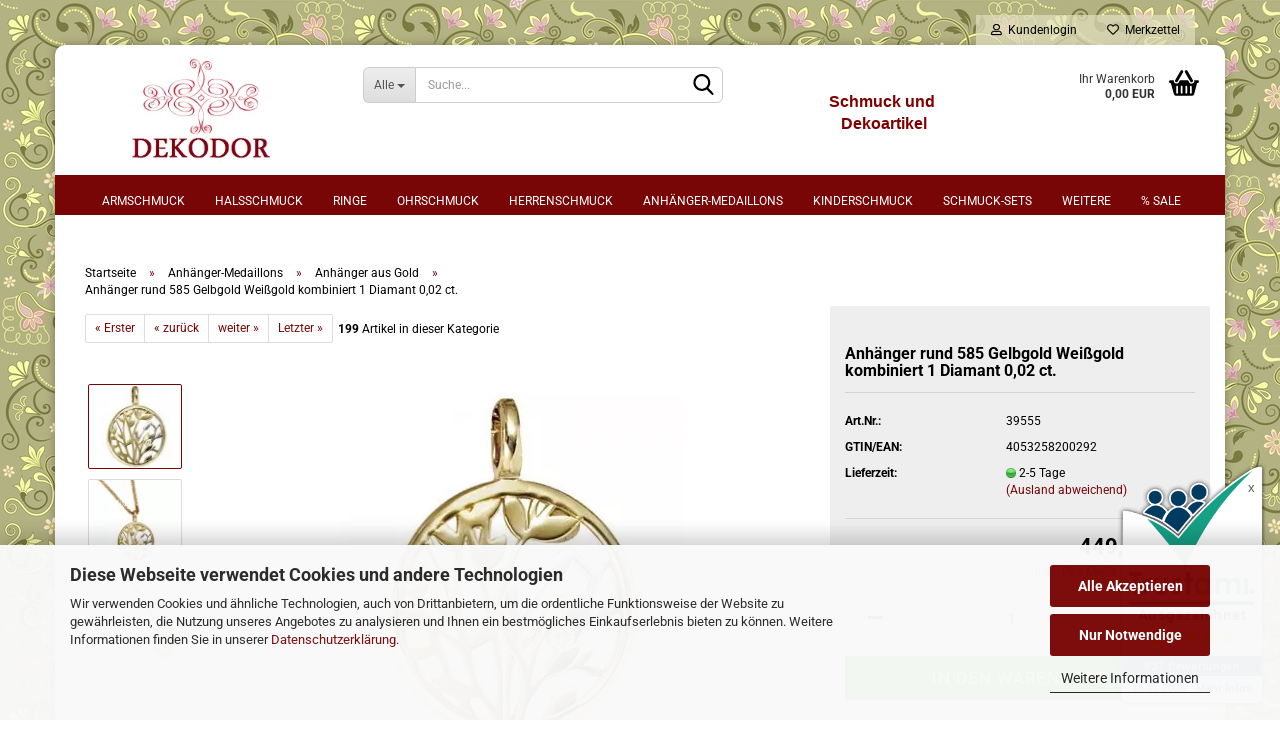

--- FILE ---
content_type: text/html; charset=UTF-8
request_url: https://www.dekodor.de/anhaenger-rund-585-gelbgold-weissgold-kombiniert-1-diamant-0-02-ct.html
body_size: 20620
content:
<!DOCTYPE html> <html xmlns="http://www.w3.org/1999/xhtml" dir="ltr" lang="de"> <head> <script async
 data-type="text/javascript"
 data-src="https://www.googletagmanager.com/gtag/js?id=G-21T7Z3PN46"
 type="as-oil"
 data-purposes="4"
 data-managed="as-oil"></script> <script async
 data-type="text/javascript"
 data-src="https://www.googletagmanager.com/gtag/js?id=G-YLTH3TTF9Y"
 type="as-oil"
 data-purposes="4"
 data-managed="as-oil"></script> <script async
 data-type="text/javascript"
 type="as-oil"
 data-purposes="4"
 data-managed="as-oil">
 window.dataLayer = window.dataLayer || [];
 function gtag() {
 dataLayer.push(arguments);
 }
 gtag('js', new Date());
 gtag('config', 'G-21T7Z3PN46', {'debug_mode': true});
 gtag('config', 'G-YLTH3TTF9Y', {'debug_mode': true});
 var gaDisableG21T7Z3PN46 = 'ga-disable-G-21T7Z3PN46';
 var gaDisableGYLTH3TTF9Y = 'ga-disable-G-YLTH3TTF9Y';
 if (document.cookie.indexOf(gaDisableG21T7Z3PN46 + '=true') > -1) {
 window[gaDisableG21T7Z3PN46] = true;
 }
 if (document.cookie.indexOf(gaDisableGYLTH3TTF9Y + '=true') > -1) {
 window[gaDisableGYLTH3TTF9Y] = true;
 }
 function gaOptOut() {
 document.cookie = gaDisableG21T7Z3PN46 + '=true; expires=Thu, 31 Dec 2099 23:59:59 UTC; path=/';
 window[gaDisableG21T7Z3PN46] = true;
 document.cookie = gaDisableGYLTH3TTF9Y + '=true; expires=Thu, 31 Dec 2099 23:59:59 UTC; path=/';
 window[gaDisableGYLTH3TTF9Y] = true;
 console.log('Disabled Google-Analytics Tracking');
 }
 function gaOptout() {
 gaOptOut();
 }
 function checkGaOptOutAnchor() {
 if (location.hash.substr(1) === 'gaOptOut') {
 gaOptOut();
 }
 }
 checkGaOptOutAnchor();
 window.addEventListener('hashchange', checkGaOptOutAnchor);
 </script> <meta name="viewport" content="width=device-width, initial-scale=1, minimum-scale=1.0, maximum-scale=1.0, user-scalable=no" /> <meta http-equiv="Content-Type" content="text/html; charset=utf-8" /> <meta name="language" content="de" /> <meta name='google-site-verification' content='ik8I69Vy_CZlQNkmbO-hvTOxIwQMf1FezjvGp2g5-WY' /> <meta name='msvalidate.01' content='590F82E21F7BD31054A93BE77E7A3459' /> <meta name='msvalidate_01' content='590F82E21F7BD31054A93BE77E7A3459' /> <meta name="keywords" content="schmuck,armschmuck,halsschmuck,ohrschmuck, armbänder edelstahl,armbänder gold,armbänder silber,halsketten edelstahl,halsketten gold,halsketten silber,ohrringe edelstahl,ohrringe gold,ohrringe silber,anhänger,einhänger,medaillons,anhänger,sternzeichenanhänger,ringe,damenringe,herrenringe,kinderringe,partnerringe,titanringe,goldringe,silberringe,platinringe,dekorationsartikel,dekoartikel,duftlampen,figuren,küchendekoration,uhren,vasen,gartendekoration,skulpturen,windlichter,armschmuck,halsschmuck,ohrschmuck,lampen,kerzen,kerzenhalter,teelichthalter,kerzenteller,kunstblumen,raumdüfte,räucherartikel,winteradvent,weihnachten,dekostoffe,ekougeln,fensterdekoration,flaschenhalter,hängedekoration,herzekoration,schlüsselanhänger,schlüsselkasten,sparschweine,spardosen,wanddekoration,silber,schmuckaufbewahrung,buddha figuren,engel figuren,eulen figuren,frosch figuren,tierfiguren,fondues,dekochalen,dekoteller,tischuhren,wanduhren,wecker,gartendeko,pflanzgefäße,kerzengläser,weihnachtliche deko figuren,weihnachtliche hängedekoration,weihnachtliche kerzen,weihnachtliche kerzenhalter" /> <meta name="description" content="Anhänger rund 585 Gelbgold Weißgold kombiniert 1 Diamant 0,02 ct." /> <title>Anhänger 585 Gelbgold Weißgold günstig bei dekodor</title> <meta property="og:title" content="Anh&auml;nger rund 585 Gelbgold Wei&szlig;gold kombiniert 1 Diamant 0,02 ct." /> <meta property="og:site_name" content="DEKODOR - Schmuck und Dekorationsartikel" /> <meta property="og:locale" content="de_DE" /> <meta property="og:type" content="product" /> <meta property="og:description" content="Anhänger rund 585 Gelbgold Weißgold kombiniert 1 Diamant 0,02 ct." /> <meta property="og:image" content="https://www.dekodor.de/images/product_images/info_images/39555.jpg" /> <meta property="og:image" content="https://www.dekodor.de/images/product_images/info_images/anhaenger-rund-585-gelbgold-weissgold-diamant-39555_1.jpg" /> <meta property="og:image" content="https://www.dekodor.de/images/product_images/info_images/anhaenger-rund-585-gelbgold-weissgold-diamant-39555_2.jpg" /> <base href="https://www.dekodor.de/" /> <link rel="shortcut icon" href="https://www.dekodor.de/images/logos/favicon.ico" type="image/x-icon" /> <link id="main-css" type="text/css" rel="stylesheet" href="public/theme/styles/system/main.min.css?bust=1768167026" /> <meta name="robots" content="index,follow" /> <link rel="canonical" href="https://www.dekodor.de/anhaenger-rund-585-gelbgold-weissgold-kombiniert-1-diamant-0-02-ct.html" /> <meta property="og:url" content="https://www.dekodor.de/anhaenger-rund-585-gelbgold-weissgold-kombiniert-1-diamant-0-02-ct.html"> <script src="https://cdn.gambiohub.com/sdk/1.2.0/dist/bundle.js"></script><script>var payPalText = {"ecsNote":"Bitte w\u00e4hlen Sie ihre gew\u00fcnschte PayPal-Zahlungsweise.","paypalUnavailable":"PayPal steht f\u00fcr diese Transaktion im Moment nicht zur Verf\u00fcgung.","errorContinue":"weiter","continueToPayPal":"Weiter mit","errorCheckData":"Es ist ein Fehler aufgetreten. Bitte \u00fcberpr\u00fcfen Sie Ihre Eingaben."};var payPalButtonSettings = {"env":"live","commit":false,"style":{"label":"checkout","shape":"rect","color":"gold","layout":"vertical","tagline":false},"locale":"","fundingCardAllowed":true,"fundingELVAllowed":true,"fundingCreditAllowed":false,"createPaymentUrl":"https:\/\/www.dekodor.de\/shop.php?do=PayPalHub\/CreatePayment&initiator=ecs","authorizedPaymentUrl":"https:\/\/www.dekodor.de\/shop.php?do=PayPalHub\/AuthorizedPayment&initiator=ecs","checkoutUrl":"https:\/\/www.dekodor.de\/shop.php?do=PayPalHub\/RedirectGuest","useVault":false,"jssrc":"https:\/\/www.paypal.com\/sdk\/js?client-id=AVEjCpwSc-e9jOY8dHKoTUckaKtPo0shiwe_T2rKtxp30K4TYGRopYjsUS6Qmkj6bILd7Nt72pbMWCXe&commit=false&intent=capture&components=buttons%2Cmarks%2Cmessages%2Cfunding-eligibility%2Cgooglepay%2Capplepay%2Ccard-fields&integration-date=2021-11-25&enable-funding=paylater&merchant-id=4NH35XZ9VRAKW&currency=EUR","partnerAttributionId":"GambioGmbH_Cart_Hub_PPXO","createOrderUrl":"https:\/\/www.dekodor.de\/shop.php?do=PayPalHub\/CreateOrder&initiator=ecs","getOrderUrl":"https:\/\/www.dekodor.de\/shop.php?do=PayPalHub\/GetOrder","approvedOrderUrl":"https:\/\/www.dekodor.de\/shop.php?do=PayPalHub\/ApprovedOrder&initiator=ecs","paymentApproved":false,"developmentMode":false,"cartAmount":0};var jsShoppingCart = {"languageCode":"de","verifySca":"https:\/\/www.dekodor.de\/shop.php?do=PayPalHub\/VerifySca","totalAmount":"0.00","currency":"EUR","env":"live","commit":false,"style":{"label":"checkout","shape":"rect","color":"gold","layout":"vertical","tagline":false},"locale":"","fundingCardAllowed":true,"fundingELVAllowed":true,"fundingCreditAllowed":false,"createPaymentUrl":"https:\/\/www.dekodor.de\/shop.php?do=PayPalHub\/CreatePayment&initiator=ecs","authorizedPaymentUrl":"https:\/\/www.dekodor.de\/shop.php?do=PayPalHub\/AuthorizedPayment&initiator=ecs","checkoutUrl":"https:\/\/www.dekodor.de\/shop.php?do=PayPalHub\/RedirectGuest","useVault":false,"jssrc":"https:\/\/www.paypal.com\/sdk\/js?client-id=AVEjCpwSc-e9jOY8dHKoTUckaKtPo0shiwe_T2rKtxp30K4TYGRopYjsUS6Qmkj6bILd7Nt72pbMWCXe&commit=false&intent=capture&components=buttons%2Cmarks%2Cmessages%2Cfunding-eligibility%2Cgooglepay%2Capplepay%2Ccard-fields&integration-date=2021-11-25&enable-funding=paylater&merchant-id=4NH35XZ9VRAKW&currency=EUR","partnerAttributionId":"GambioGmbH_Cart_Hub_PPXO","createOrderUrl":"https:\/\/www.dekodor.de\/shop.php?do=PayPalHub\/CreateOrder&initiator=ecs","getOrderUrl":"https:\/\/www.dekodor.de\/shop.php?do=PayPalHub\/GetOrder","approvedOrderUrl":"https:\/\/www.dekodor.de\/shop.php?do=PayPalHub\/ApprovedOrder&initiator=ecs","paymentApproved":false,"developmentMode":false,"cartAmount":0};var payPalBannerSettings = {"useVault":false,"jssrc":"https:\/\/www.paypal.com\/sdk\/js?client-id=AVEjCpwSc-e9jOY8dHKoTUckaKtPo0shiwe_T2rKtxp30K4TYGRopYjsUS6Qmkj6bILd7Nt72pbMWCXe&commit=false&intent=capture&components=buttons%2Cmarks%2Cmessages%2Cfunding-eligibility%2Cgooglepay%2Capplepay%2Ccard-fields&integration-date=2021-11-25&enable-funding=paylater&merchant-id=4NH35XZ9VRAKW&currency=EUR","partnerAttributionId":"GambioGmbH_Cart_Hub_PPXO","positions":{"cartBottom":{"placement":"cart","style":{"layout":"flex","logo":{"type":"primary"},"text":{"color":"black"},"color":"blue","ratio":"8x1"}},"product":{"placement":"product","style":{"layout":"flex","logo":{"type":"primary"},"text":{"color":"black"},"color":"blue","ratio":"8x1"}}},"currency":"EUR","cartAmount":0,"productsPrice":449.65};</script><script id="paypalconsent" type="application/json">{"purpose_id":null}</script><script src="GXModules/Gambio/Hub/Shop/Javascript/PayPalLoader-bust_1758144635.js" async></script> </head> <body class="page-product-info" data-gambio-namespace="https://www.dekodor.de/public/theme/javascripts/system" data-jse-namespace="https://www.dekodor.de/JSEngine/build" data-gambio-controller="initialize" data-gambio-widget="input_number responsive_image_loader transitions header image_maps modal history dropdown core_workarounds anchor" data-input_number-separator="," > <div id="outer-wrapper" > <header id="header" class="navbar"> <div id="topbar-container"> <div class="navbar-topbar"> <nav data-gambio-widget="menu link_crypter" data-menu-switch-element-position="false" data-menu-events='{"desktop": ["click"], "mobile": ["click"]}' data-menu-ignore-class="dropdown-menu"> <ul class="nav navbar-nav navbar-right" data-menu-replace="partial"> <li class="navbar-topbar-item"> <ul id="secondaryNavigation" class="nav navbar-nav ignore-menu"> </ul> <script id="secondaryNavigation-menu-template" type="text/mustache">
 <ul id="secondaryNavigation" class="nav navbar-nav">
 <li v-for="(item, index) in items" class="navbar-topbar-item hidden-xs content-manager-item">
 <a href="javascript:;" :title="item.title" @click="goTo(item.content)">
 <span class="fa fa-arrow-circle-right visble-xs-block"></span>
 {{item.title}}
 </a>
 </li>
 </ul>
 </script> </li> <li class="dropdown navbar-topbar-item first"> <a title="Anmeldung" href="/anhaenger-rund-585-gelbgold-weissgold-kombiniert-1-diamant-0-02-ct.html#" class="dropdown-toggle" data-toggle-hover="dropdown"> <span class="fa fa-user-o"></span>
 &nbsp;Kundenlogin
 </a> <ul class="dropdown-menu dropdown-menu-login arrow-top"> <li class="arrow"></li> <li class="dropdown-header hidden-xs">Kundenlogin</li> <li> <form action="https://www.dekodor.de/login.php?action=process" method="post" class="form-horizontal"> <input type="hidden" name="return_url" value="https://www.dekodor.de/anhaenger-rund-585-gelbgold-weissgold-kombiniert-1-diamant-0-02-ct.html"> <input type="hidden" name="return_url_hash" value="b18b9a43cfc172d7003a14b322956fb0d17b9968c7fcc2f988c222a72a6fb2c2"> <div class="form-group"> <input autocomplete="username" type="email" id="box-login-dropdown-login-username" class="form-control" placeholder="E-Mail" name="email_address" /> </div> <div class="form-group password-form-field" data-gambio-widget="show_password"> <input autocomplete="current-password" type="password" id="box-login-dropdown-login-password" class="form-control" placeholder="Passwort" name="password" /> <button class="btn show-password hidden" type="button"> <i class="fa fa-eye" aria-hidden="true"></i> </button> </div> <div class="dropdown-footer row"> <input type="submit" class="btn btn-primary btn-block" value="Anmelden" /> <ul> <li> <a title="Konto erstellen" href="https://www.dekodor.de/shop.php?do=CreateRegistree">
 Konto erstellen
 </a> </li> <li> <a title="Passwort vergessen?" href="https://www.dekodor.de/password_double_opt.php">
 Passwort vergessen?
 </a> </li> </ul> </div> </form> </li> </ul> </li> <li class="navbar-topbar-item"> <a href="https://www.dekodor.de/wish_list.php" title="Merkzettel anzeigen"> <span class="fa fa-heart-o"></span>
 &nbsp;Merkzettel
 </a> </li> </ul> </nav> </div> </div> <div class="inside"> <div class="row"> <div class="navbar-header" data-gambio-widget="mobile_menu"> <div id="navbar-brand" class="navbar-brand"> <a href="https://www.dekodor.de/" title="DEKODOR - Schmuck und Dekorationsartikel"> <img width="185" height="146"  id="main-header-logo" class="img-responsive" src="/images/logos/logo.webp" onerror="this.onerror=null;this.src='https://www.dekodor.de/images/logos/logo.png'" alt="DEKODOR - Schmuck und Dekorationsartikel-Logo"> </a> </div> <button type="button" class="navbar-toggle" data-mobile_menu-target="#categories .navbar-collapse" data-mobile_menu-body-class="categories-open" data-mobile_menu-toggle-content-visibility> <img loading=lazy src="public/theme/images/svgs/bars.svg" class="gx-menu svg--inject" alt=""> </button> <button type="button" class="navbar-toggle cart-icon" data-mobile_menu-location="shopping_cart.php"> <img loading=lazy src="public/theme/images/svgs/basket.svg" class="gx-cart-basket svg--inject" alt=""> <span class="cart-products-count hidden">
 0
 </span> </button> <button type="button" class="navbar-toggle" data-mobile_menu-target=".navbar-search" data-mobile_menu-body-class="search-open" data-mobile_menu-toggle-content-visibility> <img loading=lazy src="public/theme/images/svgs/search.svg" class="gx-search svg--inject" alt=""> </button> </div> <div data-comfort_search-namespace="GXModules/Gambio/ComfortSearch/Shop/Javascript" data-comfort_search-controller="comfort_search_result" data-comfort_search_result-replaceSuggestionLayout="0"> <div class="navbar-search collapse"> <p class="navbar-search-header dropdown-header">Suche</p> <form action="advanced_search_result.php" method="get" data-gambio-widget="live_search"> <div class="navbar-search-input-group input-group"> <div class="navbar-search-input-group-btn input-group-btn custom-dropdown" data-dropdown-trigger-change="false" data-dropdown-trigger-no-change="false"> <button type="button" class="btn btn-default dropdown-toggle" data-toggle="dropdown" aria-haspopup="true" aria-expanded="false"> <span class="dropdown-name">Alle</span> <span class="caret"></span> </button> <ul class="dropdown-menu"> <li><a href="#" data-rel="0">Alle</a></li> <li><a href="#" data-rel="238">Armschmuck</a></li> <li><a href="#" data-rel="337">Halsschmuck</a></li> <li><a href="#" data-rel="455">Ringe</a></li> <li><a href="#" data-rel="333">Ohrschmuck</a></li> <li><a href="#" data-rel="491">Herrenschmuck</a></li> <li><a href="#" data-rel="343">Anhänger-Medaillons</a></li> <li><a href="#" data-rel="476">Kinderschmuck</a></li> <li><a href="#" data-rel="771">Schmuck-Sets</a></li> <li><a href="#" data-rel="489">Fußschmuck</a></li> <li><a href="#" data-rel="770">Piercingschmuck</a></li> <li><a href="#" data-rel="487">Accessoires</a></li> </ul> <select name="categories_id"> <option value="0">Alle</option> <option value="238">Armschmuck</option> <option value="337">Halsschmuck</option> <option value="455">Ringe</option> <option value="333">Ohrschmuck</option> <option value="491">Herrenschmuck</option> <option value="343">Anhänger-Medaillons</option> <option value="476">Kinderschmuck</option> <option value="771">Schmuck-Sets</option> <option value="489">Fußschmuck</option> <option value="770">Piercingschmuck</option> <option value="487">Accessoires</option> </select> </div> <button type="submit" class="form-control-feedback"> <img loading=lazy src="public/theme/images/svgs/search.svg" class="gx-search-input svg--inject" alt=""> </button> <input type="text" name="keywords" placeholder="Suche..." class="form-control search-input" autocomplete="off" /> </div> <input type="hidden" value="1" name="inc_subcat" /> <div class="navbar-search-footer visible-xs-block"> <button class="btn btn-primary btn-block" type="submit">
 Suche...
 </button> <a href="advanced_search.php" class="btn btn-default btn-block" title="Erweiterte Suche">
 Erweiterte Suche
 </a> </div> <div class="search-result-container"></div> </form> </div> </div> <div class="custom-container"> <div class="inside"> <p> <br /> <span style="font-size:16px;"><span style="font-family:verdana,geneva,sans-serif;"><span style="color:#800000;"><strong>Schmuck und&nbsp;<br />
 Dekoartikel</strong></span></span></span> </p> <script src="https://eu1-config.doofinder.com/2.x/3fbc61be-7370-4d48-953f-1115f210cf2b.js" async></script> </div> </div> <nav id="cart-container" class="navbar-cart" data-gambio-widget="menu cart_dropdown" data-menu-switch-element-position="false"> <ul class="cart-container-inner"> <li> <a href="https://www.dekodor.de/shopping_cart.php" class="dropdown-toggle"> <img loading=lazy src="public/theme/images/svgs/basket.svg" alt="" class="gx-cart-basket svg--inject"> <span class="cart">
 Ihr Warenkorb<br /> <span class="products">
 0,00 EUR
 </span> </span> <span class="cart-products-count hidden"> </span> </a> <ul class="dropdown-menu arrow-top cart-dropdown cart-empty"> <li class="arrow"></li> <input type="hidden" id="ga4-view-cart-json" value=""/> <script async
 data-type="text/javascript"
 type="as-oil"
 data-purposes="4"
 data-managed="as-oil">
 function ga4ViewCart() {
 const data = document.getElementById('ga4-view-cart-json');
 if (data && data.value.length) {
 gtag('event', 'view_cart', JSON.parse(data.value));
 }
 }
 </script> <li class="cart-dropdown-inside"> <div class="cart-empty">
 Sie haben noch keine Artikel in Ihrem Warenkorb.
 </div> </li> </ul> </li> </ul> </nav> </div> </div> <noscript> <div class="alert alert-danger noscript-notice">
 JavaScript ist in Ihrem Browser deaktiviert. Aktivieren Sie JavaScript, um alle Funktionen des Shops nutzen und alle Inhalte sehen zu können.
 </div> </noscript> <div id="categories"> <div class="navbar-collapse collapse"> <nav class="navbar-default navbar-categories" data-gambio-widget="menu"> <ul class="level-1 nav navbar-nav"> <li class="dropdown level-1-child" data-id="238"> <a class="dropdown-toggle" href="https://www.dekodor.de/armschmuck/" title="Armschmuck">
 Armschmuck
 </a> <ul data-level="2" class="level-2 dropdown-menu dropdown-menu-child"> <li class="enter-category hidden-sm hidden-md hidden-lg show-more"> <a class="dropdown-toggle" href="https://www.dekodor.de/armschmuck/" title="Armschmuck">
 Armschmuck anzeigen
 </a> </li> <li class="level-2-child"> <a href="https://www.dekodor.de/armschmuck/edelstahl-437/" title="Armschmuck aus Edelstahl">
 Armschmuck aus Edelstahl
 </a> </li> <li class="level-2-child"> <a href="https://www.dekodor.de/armschmuck/gold-438/" title="Armschmuck aus Gold">
 Armschmuck aus Gold
 </a> </li> <li class="level-2-child"> <a href="https://www.dekodor.de/armschmuck/silber-439/" title="Armschmuck aus Silber">
 Armschmuck aus Silber
 </a> </li> <li class="level-2-child"> <a href="https://www.dekodor.de/armschmuck/sonstige-440/" title="Armschmuck aus verschiedenen Materialien">
 Armschmuck aus verschiedenen Materialien
 </a> </li> <li class="enter-category hidden-more hidden-xs"> <a class="dropdown-toggle col-xs-6" href="https://www.dekodor.de/armschmuck/" title="Armschmuck">Armschmuck anzeigen</a> <span class="close-menu-container col-xs-6"> <span class="close-flyout"> <i class="fa fa-close"></i> </span> </span> </li> </ul> </li> <li class="dropdown level-1-child" data-id="337"> <a class="dropdown-toggle" href="https://www.dekodor.de/halsschmuck/" title="Halsschmuck">
 Halsschmuck
 </a> <ul data-level="2" class="level-2 dropdown-menu dropdown-menu-child"> <li class="enter-category hidden-sm hidden-md hidden-lg show-more"> <a class="dropdown-toggle" href="https://www.dekodor.de/halsschmuck/" title="Halsschmuck">
 Halsschmuck anzeigen
 </a> </li> <li class="level-2-child"> <a href="https://www.dekodor.de/halsschmuck/edelstahl-347/" title="Halsschmuck Edelstahl">
 Halsschmuck Edelstahl
 </a> </li> <li class="level-2-child"> <a href="https://www.dekodor.de/halsschmuck/gold/" title="Halsschmuck Gold">
 Halsschmuck Gold
 </a> </li> <li class="level-2-child"> <a href="https://www.dekodor.de/halsschmuck/gold-431/" title="Halsschmuck Gold mit Stein">
 Halsschmuck Gold mit Stein
 </a> </li> <li class="level-2-child"> <a href="https://www.dekodor.de/halsschmuck/halsschmuck-mit-anhanger-gold/" title="Halsschmuck mit Anhänger Gold">
 Halsschmuck mit Anhänger Gold
 </a> </li> <li class="level-2-child"> <a href="https://www.dekodor.de/halsschmuck-aus-weissgold/" title="Halsschmuck Weißgold">
 Halsschmuck Weißgold
 </a> </li> <li class="level-2-child"> <a href="https://www.dekodor.de/halsschmuck/silber/" title="Halsschmuck Silber">
 Halsschmuck Silber
 </a> </li> <li class="level-2-child"> <a href="https://www.dekodor.de/halsschmuck/silber-441/" title="Halsschmuck Silber mit Stein">
 Halsschmuck Silber mit Stein
 </a> </li> <li class="level-2-child"> <a href="https://www.dekodor.de/halsschmuck/perlen-469/" title="Halsschmuck aus Perlen">
 Halsschmuck aus Perlen
 </a> </li> <li class="level-2-child"> <a href="https://www.dekodor.de/halsschmuck/sonstige-368/" title="Halsschmuck sonstige Materialien">
 Halsschmuck sonstige Materialien
 </a> </li> <li class="level-2-child"> <a href="https://www.dekodor.de/halsschmuck/ketten-schliessen/" title="Kettenverschlüsse + Schmuckverschlüsse">
 Kettenverschlüsse + Schmuckverschlüsse
 </a> </li> <li class="level-2-child"> <a href="https://www.dekodor.de/halsschmuck/verlaengerungskette-kettenverlaengerung/" title="Verlängerungsketten für Schmuck">
 Verlängerungsketten für Schmuck
 </a> </li> <li class="enter-category hidden-more hidden-xs"> <a class="dropdown-toggle col-xs-6" href="https://www.dekodor.de/halsschmuck/" title="Halsschmuck">Halsschmuck anzeigen</a> <span class="close-menu-container col-xs-6"> <span class="close-flyout"> <i class="fa fa-close"></i> </span> </span> </li> </ul> </li> <li class="dropdown level-1-child" data-id="455"> <a class="dropdown-toggle" href="https://www.dekodor.de/ringe/" title="Ringe">
 Ringe
 </a> <ul data-level="2" class="level-2 dropdown-menu dropdown-menu-child"> <li class="enter-category hidden-sm hidden-md hidden-lg show-more"> <a class="dropdown-toggle" href="https://www.dekodor.de/ringe/" title="Ringe">
 Ringe anzeigen
 </a> </li> <li class="level-2-child"> <a href="https://www.dekodor.de/ringe/ringe-edelstahl/" title="Ringe aus Edelstahl">
 Ringe aus Edelstahl
 </a> </li> <li class="level-2-child"> <a href="https://www.dekodor.de/ringe/ringe-gold/" title="Ringe aus Gold">
 Ringe aus Gold
 </a> </li> <li class="level-2-child"> <a href="https://www.dekodor.de/ringe/ringe-platin/" title="Ringe aus Platin">
 Ringe aus Platin
 </a> </li> <li class="level-2-child"> <a href="https://www.dekodor.de/ringe/ringe-silber/" title="Ringe aus Silber in verschiedenen Farben und Formen">
 Ringe aus Silber in verschiedenen Farben und Formen
 </a> </li> <li class="level-2-child"> <a href="https://www.dekodor.de/ringe/ringe-sonstige/" title="Ringe aus unterschiedlichen Materialien">
 Ringe aus unterschiedlichen Materialien
 </a> </li> <li class="enter-category hidden-more hidden-xs"> <a class="dropdown-toggle col-xs-6" href="https://www.dekodor.de/ringe/" title="Ringe">Ringe anzeigen</a> <span class="close-menu-container col-xs-6"> <span class="close-flyout"> <i class="fa fa-close"></i> </span> </span> </li> </ul> </li> <li class="dropdown level-1-child" data-id="333"> <a class="dropdown-toggle" href="https://www.dekodor.de/ohrschmuck/" title="Ohrschmuck">
 Ohrschmuck
 </a> <ul data-level="2" class="level-2 dropdown-menu dropdown-menu-child"> <li class="enter-category hidden-sm hidden-md hidden-lg show-more"> <a class="dropdown-toggle" href="https://www.dekodor.de/ohrschmuck/" title="Ohrschmuck">
 Ohrschmuck anzeigen
 </a> </li> <li class="level-2-child"> <a href="https://www.dekodor.de/ohrschmuck/gold-418/" title="Boutons Ohrclips aus Gold">
 Boutons Ohrclips aus Gold
 </a> </li> <li class="level-2-child"> <a href="https://www.dekodor.de/ohrschmuck/silber-365/" title="Boutons Ohrclips aus Silber">
 Boutons Ohrclips aus Silber
 </a> </li> <li class="level-2-child"> <a href="https://www.dekodor.de/ohrschmuck/gold-419/" title="Creolen aus Gold">
 Creolen aus Gold
 </a> </li> <li class="level-2-child"> <a href="https://www.dekodor.de/ohrschmuck/silber-410/" title="Creolen aus Silber">
 Creolen aus Silber
 </a> </li> <li class="level-2-child"> <a href="https://www.dekodor.de/ohrschmuck/gold-420/" title="Ohrhänger aus Gold">
 Ohrhänger aus Gold
 </a> </li> <li class="level-2-child"> <a href="https://www.dekodor.de/ohrschmuck/silber-412/" title="Ohrhänger aus Silber">
 Ohrhänger aus Silber
 </a> </li> <li class="level-2-child"> <a href="https://www.dekodor.de/ohrschmuck/gold-421/" title="Ohrstecker aus Gold">
 Ohrstecker aus Gold
 </a> </li> <li class="level-2-child"> <a href="https://www.dekodor.de/ohrschmuck/silber-411/" title="Ohrstecker aus Silber">
 Ohrstecker aus Silber
 </a> </li> <li class="level-2-child"> <a href="https://www.dekodor.de/ohrschmuck/edelstahl-364/" title="Ohrschmuck aus Edelstahl">
 Ohrschmuck aus Edelstahl
 </a> </li> <li class="level-2-child"> <a href="https://www.dekodor.de/ohrschmuck/sonstige/" title="Ohrschmuck aus sonstigen Materialien">
 Ohrschmuck aus sonstigen Materialien
 </a> </li> <li class="level-2-child"> <a href="https://www.dekodor.de/ohrschmuck/pousetten/" title="Pousetten">
 Pousetten
 </a> </li> <li class="enter-category hidden-more hidden-xs"> <a class="dropdown-toggle col-xs-6" href="https://www.dekodor.de/ohrschmuck/" title="Ohrschmuck">Ohrschmuck anzeigen</a> <span class="close-menu-container col-xs-6"> <span class="close-flyout"> <i class="fa fa-close"></i> </span> </span> </li> </ul> </li> <li class="dropdown level-1-child" data-id="491"> <a class="dropdown-toggle" href="https://www.dekodor.de/herrenschmuck/" title="Herrenschmuck">
 Herrenschmuck
 </a> <ul data-level="2" class="level-2 dropdown-menu dropdown-menu-child"> <li class="enter-category hidden-sm hidden-md hidden-lg show-more"> <a class="dropdown-toggle" href="https://www.dekodor.de/herrenschmuck/" title="Herrenschmuck">
 Herrenschmuck anzeigen
 </a> </li> <li class="level-2-child"> <a href="https://www.dekodor.de/herrenschmuck/armbaender-513/" title="Armbänder für Herren">
 Armbänder für Herren
 </a> </li> <li class="level-2-child"> <a href="https://www.dekodor.de/herrenschmuck/halsketten-512/" title="Halsketten für Herren">
 Halsketten für Herren
 </a> </li> <li class="level-2-child"> <a href="https://www.dekodor.de/herrenschmuck/krawattenschieber/" title="Krawattenschieber">
 Krawattenschieber
 </a> </li> <li class="level-2-child"> <a href="https://www.dekodor.de/herrenschmuck/manschettenknoepfe/" title="Manschettenknöpfe">
 Manschettenknöpfe
 </a> </li> <li class="enter-category hidden-more hidden-xs"> <a class="dropdown-toggle col-xs-6" href="https://www.dekodor.de/herrenschmuck/" title="Herrenschmuck">Herrenschmuck anzeigen</a> <span class="close-menu-container col-xs-6"> <span class="close-flyout"> <i class="fa fa-close"></i> </span> </span> </li> </ul> </li> <li class="dropdown level-1-child" data-id="343"> <a class="dropdown-toggle" href="https://www.dekodor.de/anhaenger/" title="Anhänger-Medaillons">
 Anhänger-Medaillons
 </a> <ul data-level="2" class="level-2 dropdown-menu dropdown-menu-child"> <li class="enter-category hidden-sm hidden-md hidden-lg show-more"> <a class="dropdown-toggle" href="https://www.dekodor.de/anhaenger/" title="Anhänger-Medaillons">
 Anhänger-Medaillons anzeigen
 </a> </li> <li class="level-2-child"> <a href="https://www.dekodor.de/anhaenger-medaillons/edelstahl-344/" title="Anhänger aus Edelstahl">
 Anhänger aus Edelstahl
 </a> </li> <li class="level-2-child"> <a href="https://www.dekodor.de/anhaenger-medaillons/gelbgold-443/" title="Anhänger aus Gelbgold">
 Anhänger aus Gelbgold
 </a> </li> <li class="level-2-child active"> <a href="https://www.dekodor.de/anhaenger-medaillons/gold-346/" title="Anhänger aus Gold">
 Anhänger aus Gold
 </a> </li> <li class="level-2-child"> <a href="https://www.dekodor.de/anhaenger-medaillons/gold-mit-kette/" title="Anhänger aus Gold mit Kette">
 Anhänger aus Gold mit Kette
 </a> </li> <li class="level-2-child"> <a href="https://www.dekodor.de/anhaenger-medaillons/silber-345/" title="Anhänger aus Silber">
 Anhänger aus Silber
 </a> </li> <li class="level-2-child"> <a href="https://www.dekodor.de/anhaenger-medaillons/silber-mit-kette/" title="Anhänger Silber mit Kette">
 Anhänger Silber mit Kette
 </a> </li> <li class="level-2-child"> <a href="https://www.dekodor.de/anhaenger-medaillons/silber-444/" title="Anhänger Silber mit Stein">
 Anhänger Silber mit Stein
 </a> </li> <li class="level-2-child"> <a href="https://www.dekodor.de/anhaenger-medaillons/anhaenger-sonstige-370/" title="Anhänger aus verschiedenen Materialien">
 Anhänger aus verschiedenen Materialien
 </a> </li> <li class="level-2-child"> <a href="https://www.dekodor.de/anhaenger-medaillons/anhaenger-sternzeichen/" title="Anhänger Sternzeichen">
 Anhänger Sternzeichen
 </a> </li> <li class="level-2-child"> <a href="https://www.dekodor.de/medaillons-aus-verschiedenen-materialien/" title="Medaillons aus verschiedenen Materialien">
 Medaillons aus verschiedenen Materialien
 </a> </li> <li class="enter-category hidden-more hidden-xs"> <a class="dropdown-toggle col-xs-6" href="https://www.dekodor.de/anhaenger/" title="Anhänger-Medaillons">Anhänger-Medaillons anzeigen</a> <span class="close-menu-container col-xs-6"> <span class="close-flyout"> <i class="fa fa-close"></i> </span> </span> </li> </ul> </li> <li class="dropdown level-1-child" data-id="476"> <a class="dropdown-toggle" href="https://www.dekodor.de/kinderschmuck/" title="Kinderschmuck">
 Kinderschmuck
 </a> <ul data-level="2" class="level-2 dropdown-menu dropdown-menu-child"> <li class="enter-category hidden-sm hidden-md hidden-lg show-more"> <a class="dropdown-toggle" href="https://www.dekodor.de/kinderschmuck/" title="Kinderschmuck">
 Kinderschmuck anzeigen
 </a> </li> <li class="level-2-child"> <a href="https://www.dekodor.de/kinderschmuck/anhaenger/" title="Kinder Anhänger">
 Kinder Anhänger
 </a> </li> <li class="level-2-child"> <a href="https://www.dekodor.de/kinderschmuck/armbaender-479/" title="Kinder Armbänder">
 Kinder Armbänder
 </a> </li> <li class="level-2-child"> <a href="https://www.dekodor.de/kinderschmuck/halsketten/" title="Kinder Halsketten">
 Kinder Halsketten
 </a> </li> <li class="level-2-child"> <a href="https://www.dekodor.de/kinderschmuck/ohrringe/" title="Kinder Ohrringe">
 Kinder Ohrringe
 </a> </li> <li class="level-2-child"> <a href="https://www.dekodor.de/kinderschmuck/sets/" title="Kinder Schmuck-Sets">
 Kinder Schmuck-Sets
 </a> </li> <li class="level-2-child"> <a href="https://www.dekodor.de/kinderschmuck/taufringe/" title="Kinder Taufringe aus Gold und Silber">
 Kinder Taufringe aus Gold und Silber
 </a> </li> <li class="enter-category hidden-more hidden-xs"> <a class="dropdown-toggle col-xs-6" href="https://www.dekodor.de/kinderschmuck/" title="Kinderschmuck">Kinderschmuck anzeigen</a> <span class="close-menu-container col-xs-6"> <span class="close-flyout"> <i class="fa fa-close"></i> </span> </span> </li> </ul> </li> <li class="level-1-child" data-id="771"> <a class="dropdown-toggle" href="https://www.dekodor.de/Schmuck-Ssts/" title="Schmuck-Sets">
 Schmuck-Sets
 </a> </li> <li class="dropdown level-1-child" data-id="489"> <a class="dropdown-toggle" href="https://www.dekodor.de/fussschmuck/" title="Fußschmuck">
 Fußschmuck
 </a> <ul data-level="2" class="level-2 dropdown-menu dropdown-menu-child"> <li class="enter-category hidden-sm hidden-md hidden-lg show-more"> <a class="dropdown-toggle" href="https://www.dekodor.de/fussschmuck/" title="Fußschmuck">
 Fußschmuck anzeigen
 </a> </li> <li class="level-2-child"> <a href="https://www.dekodor.de/fussschmuck/fusskettchen/" title="Fußkettchen">
 Fußkettchen
 </a> </li> <li class="enter-category hidden-more hidden-xs"> <a class="dropdown-toggle col-xs-6" href="https://www.dekodor.de/fussschmuck/" title="Fußschmuck">Fußschmuck anzeigen</a> <span class="close-menu-container col-xs-6"> <span class="close-flyout"> <i class="fa fa-close"></i> </span> </span> </li> </ul> </li> <li class="level-1-child" data-id="770"> <a class="dropdown-toggle" href="https://www.dekodor.de/piercingschmuck-edelstahl/" title="Piercingschmuck">
 Piercingschmuck
 </a> </li> <li class="dropdown level-1-child" data-id="487"> <a class="dropdown-toggle" href="https://www.dekodor.de/accessoires/" title="Accessoires">
 Accessoires
 </a> <ul data-level="2" class="level-2 dropdown-menu dropdown-menu-child"> <li class="enter-category hidden-sm hidden-md hidden-lg show-more"> <a class="dropdown-toggle" href="https://www.dekodor.de/accessoires/" title="Accessoires">
 Accessoires anzeigen
 </a> </li> <li class="level-2-child"> <a href="https://www.dekodor.de/accessoires/broschen/" title="Broschen">
 Broschen
 </a> </li> <li class="level-2-child"> <a href="https://www.dekodor.de/accessoires/geldboersen-etuis/" title="Geldbörsen und Etuis">
 Geldbörsen und Etuis
 </a> </li> <li class="level-2-child"> <a href="https://www.dekodor.de/accessoires/perlclip-perlraffer-rafferschliesse/" title="Perlclip Perlraffer Rafferschließe">
 Perlclip Perlraffer Rafferschließe
 </a> </li> <li class="level-2-child"> <a href="https://www.dekodor.de/accessoires/schluesselanhaenger/" title="Schlüsselanhänger für jeden Anlass">
 Schlüsselanhänger für jeden Anlass
 </a> </li> <li class="enter-category hidden-more hidden-xs"> <a class="dropdown-toggle col-xs-6" href="https://www.dekodor.de/accessoires/" title="Accessoires">Accessoires anzeigen</a> <span class="close-menu-container col-xs-6"> <span class="close-flyout"> <i class="fa fa-close"></i> </span> </span> </li> </ul> </li> <li id="mainNavigation" class="custom custom-entries hidden-xs"> <a data-id="top_custom-0" href="https://www.dekodor.de/specials.php" target="_self" title="% sale">
 % sale
 </a> </li> <script id="mainNavigation-menu-template" type="text/mustache">
 <li id="mainNavigation" class="custom custom-entries hidden-xs">
 <a v-for="(item, index) in items" href="javascript:;" @click="goTo(item.content)">
 {{item.title}}
 </a>
 </li>
 </script> <li class="dropdown custom topmenu-content visible-xs" data-id="top_custom-0"> <a class="dropdown-toggle" href="https://www.dekodor.de/specials.php" target="_self" title="% sale">
 % sale
 </a> </li> <li class="dropdown dropdown-more" style="display: none"> <a class="dropdown-toggle" href="#" title="">
 Weitere
 </a> <ul class="level-2 dropdown-menu ignore-menu"></ul> </li> </ul> </nav> </div> </div> </header> <div id="wrapper"> <div class="row"> <div id="main"> <div class="main-inside"> <script type="application/ld+json">{"@context":"https:\/\/schema.org","@type":"BreadcrumbList","itemListElement":[{"@type":"ListItem","position":1,"name":"Startseite","item":"https:\/\/www.dekodor.de\/"},{"@type":"ListItem","position":2,"name":"Anh\u00e4nger-Medaillons","item":"https:\/\/www.dekodor.de\/anhaenger\/"},{"@type":"ListItem","position":3,"name":"Anh\u00e4nger aus Gold","item":"https:\/\/www.dekodor.de\/anhaenger-medaillons\/gold-346\/"},{"@type":"ListItem","position":4,"name":"Anh\u00e4nger rund 585 Gelbgold Wei\u00dfgold kombiniert 1 Diamant 0,02 ct.","item":"https:\/\/www.dekodor.de\/anhaenger-rund-585-gelbgold-weissgold-kombiniert-1-diamant-0-02-ct.html"}]}</script> <div id="breadcrumb_navi"> <span class="breadcrumbEntry"> <a href="https://www.dekodor.de/" class="headerNavigation"> <span>Startseite</span> </a> </span> <span class="breadcrumbSeparator"> &raquo; </span> <span class="breadcrumbEntry"> <a href="https://www.dekodor.de/anhaenger/" class="headerNavigation"> <span>Anhänger-Medaillons</span> </a> </span> <span class="breadcrumbSeparator"> &raquo; </span> <span class="breadcrumbEntry"> <a href="https://www.dekodor.de/anhaenger-medaillons/gold-346/" class="headerNavigation"> <span>Anhänger aus Gold</span> </a> </span> <span class="breadcrumbSeparator"> &raquo; </span> <span class="breadcrumbEntry"> <span>Anhänger rund 585 Gelbgold Weißgold kombiniert 1 Diamant 0,02 ct.</span> </span> </div> <div id="shop-top-banner"> </div> <div id="product_navigation" class="panel-pagination"> <nav> <ul class="pagination"> <li> <a href="anhaenger-333-gelbgold-bicolor-1-zirkonia-goldanhaenger.html">&laquo; Erster</a> </li> <li> <a href="anhaenger-rund-585-gelbgold-weissgold-bicolor-91-diamanten-brillanten.html">&laquo; zurück</a> </li> <li> <a href="anhaenger-rund-585-gold-rotgold-1-diamant-brillant-0-08ct.html">weiter &raquo;</a> </li> <li> <a href="kinder-anhaenger-pinguin-333-gold-gelbgold-teil-matt-kinderanhaenger.html">Letzter &raquo;</a> </li> </ul> <span><strong>199</strong> Artikel in dieser Kategorie</span> </nav> </div> <script type="application/ld+json">
 {"@context":"http:\/\/schema.org","@type":"Product","name":"Anh\u00e4nger rund 585 Gelbgold Wei\u00dfgold kombiniert 1 Diamant 0,02 ct.","description":"Runder Anh&auml;nger aus 14 Karat (585) Gold, Gelbgold mit Wei&szlig;gold kombiniert, mit einem Diamanten- Brillanten, 0,02 ct., W\/SI wesselton (wei&szlig;), SI=(kleine, mit blo&szlig;em Auge nicht erkennbare nat&uuml;rliche Einschl&uuml;sse), Feinbearbeitung gut \tLieferung erfolgt&nbsp;ohne Kette \tH&ouml;he ca. 21,7 mm \tBreite ca. 16,4 mm \tTiefe ca. 1,9 mm \tInnenma&szlig;e der &Ouml;se ca. 3,6 mm x 2,3 mm \tGewicht ca. 1,6 g * Bitte beachten Sie die Ma&szlig;e! Auf dem Foto kann der Artikel gr&ouml;&szlig;er wirken *","image":["https:\/\/www.dekodor.de\/images\/product_images\/info_images\/39555.jpg","https:\/\/www.dekodor.de\/images\/product_images\/info_images\/anhaenger-rund-585-gelbgold-weissgold-diamant-39555_1.jpg","https:\/\/www.dekodor.de\/images\/product_images\/info_images\/anhaenger-rund-585-gelbgold-weissgold-diamant-39555_2.jpg"],"url":"https:\/\/www.dekodor.de\/anhaenger-rund-585-gelbgold-weissgold-kombiniert-1-diamant-0-02-ct.html","itemCondition":"NewCondition","offers":{"@type":"Offer","availability":"InStock","price":"449.65","priceCurrency":"EUR","priceSpecification":{"@type":"http:\/\/schema.org\/PriceSpecification","price":"449.65","priceCurrency":"EUR","valueAddedTaxIncluded":true},"url":"https:\/\/www.dekodor.de\/anhaenger-rund-585-gelbgold-weissgold-kombiniert-1-diamant-0-02-ct.html","priceValidUntil":"2100-01-01 00:00:00","gtin13":"4053258200292"},"model":"39555","sku":"39555","gtin13":"4053258200292","manufacturer":{"@type":"Organization","name":"JOBO"},"brand":{"@type":"Brand","name":"JOBO"}}
 </script> <div class="product-info product-info-default row"> <div id="product_image_layer"> <div class="product-info-layer-image"> <div class="product-info-image-inside"> <script>
 window.addEventListener('DOMContentLoaded', function(){
 $.extend(true, $.magnificPopup.defaults, {
 tClose: 'Schlie&szlig;en (Esc)', // Alt text on close button
 tLoading: 'L&auml;dt...', // Text that is displayed during loading. Can contain %curr% and %total% keys
 gallery: {
 tPrev: 'Vorgänger (Linke Pfeiltaste)', // Alt text on left arrow
 tNext: 'Nachfolger (Rechte Pfeiltaste)', // Alt text on right arrow
 tCounter: '%curr% von %total%' // Markup for "1 of 7" counter
 }
 });
 });
 </script> <div> <div id="product-info-layer-image" class="swiper-container" data-gambio-_widget="swiper" data-swiper-target="" data-swiper-controls="#product-info-layer-thumbnails" data-swiper-slider-options='{"breakpoints": [], "initialSlide": 0, "pagination": ".js-product-info-layer-image-pagination", "nextButton": ".js-product-info-layer-image-button-next", "prevButton": ".js-product-info-layer-image-button-prev", "effect": "fade", "autoplay": null, "initialSlide": ""}' > <div class="swiper-wrapper" > <div class="swiper-slide" > <div class="swiper-slide-inside "> <img loading=lazy width="600" height="600"  class="img-responsive" src="/images/product_images/popup_images/39555.webp" onerror="this.onerror=null;this.src='images/product_images/popup_images/39555.jpg'" alt="Anhänger rund 585 Gelbgold Weißgold kombiniert 1 Diamant 0,02 ct." title="Anhänger rund 585 Gelbgold Weißgold kombiniert 1 Diamant 0,02 ct." data-magnifier-src="images/product_images/original_images/39555.jpg" /> </div> </div> <div class="swiper-slide" data-index="1"> <div class="swiper-slide-inside "> <img loading=lazy width="600" height="600"  class="img-responsive" src="/images/product_images/popup_images/anhaenger-rund-585-gelbgold-weissgold-diamant-39555_1.webp" onerror="this.onerror=null;this.src='images/product_images/popup_images/anhaenger-rund-585-gelbgold-weissgold-diamant-39555_1.jpg'" alt="Anhänger rund 585 Gelbgold Weißgold kombiniert 1 Diamant 0,02 ct." title="Anhänger rund 585 Gelbgold Weißgold kombiniert 1 Diamant 0,02 ct." data-magnifier-src="images/product_images/original_images/anhaenger-rund-585-gelbgold-weissgold-diamant-39555_1.jpg" /> </div> </div> <div class="swiper-slide" data-index="2"> <div class="swiper-slide-inside "> <img loading=lazy width="600" height="600"  class="img-responsive" src="/images/product_images/popup_images/anhaenger-rund-585-gelbgold-weissgold-diamant-39555_2.webp" onerror="this.onerror=null;this.src='images/product_images/popup_images/anhaenger-rund-585-gelbgold-weissgold-diamant-39555_2.jpg'" alt="Anhänger rund 585 Gelbgold Weißgold kombiniert 1 Diamant 0,02 ct." title="Anhänger rund 585 Gelbgold Weißgold kombiniert 1 Diamant 0,02 ct." data-magnifier-src="images/product_images/original_images/anhaenger-rund-585-gelbgold-weissgold-diamant-39555_2.jpg" /> </div> </div> </div> <script type="text/mustache">
 <template>
 {{#.}}
 <div class="swiper-slide {{className}}">
 <div class="swiper-slide-inside">
 <img loading=lazy {{{srcattr}}} alt="{{title}}" title="{{title}}" />
 </div>
 </div>
 {{/.}}
 </template>
 </script> </div> <div class="js-product-info-layer-image-button-prev swiper-button-prev"></div> <div class="js-product-info-layer-image-button-next swiper-button-next"></div> </div> </div> </div> <div class="product-info-layer-thumbnails"> <script>
 window.addEventListener('DOMContentLoaded', function(){
 $.extend(true, $.magnificPopup.defaults, {
 tClose: 'Schlie&szlig;en (Esc)', // Alt text on close button
 tLoading: 'L&auml;dt...', // Text that is displayed during loading. Can contain %curr% and %total% keys
 gallery: {
 tPrev: 'Vorgänger (Linke Pfeiltaste)', // Alt text on left arrow
 tNext: 'Nachfolger (Rechte Pfeiltaste)', // Alt text on right arrow
 tCounter: '%curr% von %total%' // Markup for "1 of 7" counter
 }
 });
 });
 </script> <div> <div id="product-info-layer-thumbnails" class="swiper-container" data-gambio-_widget="swiper" data-swiper-target="#product-info-layer-image" data-swiper-controls="" data-swiper-slider-options='{"breakpoints": [], "initialSlide": 0, "pagination": ".js-product-info-layer-thumbnails-pagination", "nextButton": ".js-product-info-layer-thumbnails-button-next", "prevButton": ".js-product-info-layer-thumbnails-button-prev", "spaceBetween": 10, "loop": false, "slidesPerView": "auto", "autoplay": null, "initialSlide": ""}' data-swiper-breakpoints="[]"> <div class="swiper-wrapper" > <div class="swiper-slide" > <div class="swiper-slide-inside "> <div class="align-middle"> <img loading=lazy width="86" height="86"  class="img-responsive" src="/images/product_images/gallery_images/39555.webp" onerror="this.onerror=null;this.src='images/product_images/gallery_images/39555.jpg'" alt="Preview: Anhänger rund 585 Gelbgold Weißgold kombiniert 1 Diamant 0,02 ct." title="Preview: Anhänger rund 585 Gelbgold Weißgold kombiniert 1 Diamant 0,02 ct." data-magnifier-src="images/product_images/original_images/39555.jpg" /> </div> </div> </div> <div class="swiper-slide" data-index="1"> <div class="swiper-slide-inside "> <div class="align-middle"> <img loading=lazy width="86" height="86"  class="img-responsive" src="/images/product_images/gallery_images/anhaenger-rund-585-gelbgold-weissgold-diamant-39555_1.webp" onerror="this.onerror=null;this.src='images/product_images/gallery_images/anhaenger-rund-585-gelbgold-weissgold-diamant-39555_1.jpg'" alt="Preview: Anhänger rund 585 Gelbgold Weißgold kombiniert 1 Diamant 0,02 ct." title="Preview: Anhänger rund 585 Gelbgold Weißgold kombiniert 1 Diamant 0,02 ct." data-magnifier-src="images/product_images/original_images/anhaenger-rund-585-gelbgold-weissgold-diamant-39555_1.jpg" /> </div> </div> </div> <div class="swiper-slide" data-index="2"> <div class="swiper-slide-inside "> <div class="align-middle"> <img loading=lazy width="86" height="86"  class="img-responsive" src="/images/product_images/gallery_images/anhaenger-rund-585-gelbgold-weissgold-diamant-39555_2.webp" onerror="this.onerror=null;this.src='images/product_images/gallery_images/anhaenger-rund-585-gelbgold-weissgold-diamant-39555_2.jpg'" alt="Preview: Anhänger rund 585 Gelbgold Weißgold kombiniert 1 Diamant 0,02 ct." title="Preview: Anhänger rund 585 Gelbgold Weißgold kombiniert 1 Diamant 0,02 ct." data-magnifier-src="images/product_images/original_images/anhaenger-rund-585-gelbgold-weissgold-diamant-39555_2.jpg" /> </div> </div> </div> </div> <script type="text/mustache">
 <template>
 {{#.}}
 <div class="swiper-slide {{className}}">
 <div class="swiper-slide-inside">
 <img loading=lazy {{{srcattr}}} alt="{{title}}" title="{{title}}" />
 </div>
 </div>
 {{/.}}
 </template>
 </script> </div> </div> </div> </div> <div class="product-info-content col-xs-12" data-gambio-widget="cart_handler" data-cart_handler-page="product-info"> <div class="row"> <div class="product-info-title-mobile col-xs-12 visible-xs-block visible-sm-block"> <span>Anhänger rund 585 Gelbgold Weißgold kombiniert 1 Diamant 0,02 ct.</span> <div> </div> </div> <div class="product-info-stage col-xs-12 col-md-8"> <div id="image-collection-container"> <div class="product-info-image has-zoom" data-gambio-widget="image_gallery_lightbox magnifier" data-magnifier-target=".magnifier-target"> <div class="product-info-image-inside"> <script>
 window.addEventListener('DOMContentLoaded', function(){
 $.extend(true, $.magnificPopup.defaults, {
 tClose: 'Schlie&szlig;en (Esc)', // Alt text on close button
 tLoading: 'L&auml;dt...', // Text that is displayed during loading. Can contain %curr% and %total% keys
 gallery: {
 tPrev: 'Vorgänger (Linke Pfeiltaste)', // Alt text on left arrow
 tNext: 'Nachfolger (Rechte Pfeiltaste)', // Alt text on right arrow
 tCounter: '%curr% von %total%' // Markup for "1 of 7" counter
 }
 });
 });
 </script> <div> <div id="product_image_swiper" class="swiper-container" data-gambio-widget="swiper" data-swiper-target="" data-swiper-controls="#product_thumbnail_swiper, #product_thumbnail_swiper_mobile" data-swiper-slider-options='{"breakpoints": [], "initialSlide": 0, "pagination": ".js-product_image_swiper-pagination", "nextButton": ".js-product_image_swiper-button-next", "prevButton": ".js-product_image_swiper-button-prev", "effect": "fade", "autoplay": null}' > <div class="swiper-wrapper" > <div class="swiper-slide" > <div class="swiper-slide-inside "> <a onclick="return false" href="images/product_images/original_images/39555.jpg" title="Anhänger rund 585 Gelbgold Weißgold kombiniert 1 Diamant 0,02 ct."> <img width="350" height="350"  class="img-responsive" src="/images/product_images/info_images/39555.webp" onerror="this.onerror=null;this.src='images/product_images/info_images/39555.jpg'" alt="Anhänger rund 585 Gelbgold Weißgold kombiniert 1 Diamant 0,02 ct." title="Anhänger rund 585 Gelbgold Weißgold kombiniert 1 Diamant 0,02 ct." data-magnifier-src="images/product_images/original_images/39555.jpg" /> </a> </div> </div> <div class="swiper-slide" data-index="1"> <div class="swiper-slide-inside "> <a onclick="return false" href="images/product_images/original_images/anhaenger-rund-585-gelbgold-weissgold-diamant-39555_1.jpg" title="Anhänger rund 585 Gelbgold Weißgold kombiniert 1 Diamant 0,02 ct."> <img width="350" height="350"  class="img-responsive" src="/images/product_images/info_images/anhaenger-rund-585-gelbgold-weissgold-diamant-39555_1.webp" onerror="this.onerror=null;this.src='images/product_images/info_images/anhaenger-rund-585-gelbgold-weissgold-diamant-39555_1.jpg'" alt="Anhänger rund 585 Gelbgold Weißgold kombiniert 1 Diamant 0,02 ct." title="Anhänger rund 585 Gelbgold Weißgold kombiniert 1 Diamant 0,02 ct." data-magnifier-src="images/product_images/original_images/anhaenger-rund-585-gelbgold-weissgold-diamant-39555_1.jpg" /> </a> </div> </div> <div class="swiper-slide" data-index="2"> <div class="swiper-slide-inside "> <a onclick="return false" href="images/product_images/original_images/anhaenger-rund-585-gelbgold-weissgold-diamant-39555_2.jpg" title="Anhänger rund 585 Gelbgold Weißgold kombiniert 1 Diamant 0,02 ct."> <img width="350" height="350"  class="img-responsive" src="/images/product_images/info_images/anhaenger-rund-585-gelbgold-weissgold-diamant-39555_2.webp" onerror="this.onerror=null;this.src='images/product_images/info_images/anhaenger-rund-585-gelbgold-weissgold-diamant-39555_2.jpg'" alt="Anhänger rund 585 Gelbgold Weißgold kombiniert 1 Diamant 0,02 ct." title="Anhänger rund 585 Gelbgold Weißgold kombiniert 1 Diamant 0,02 ct." data-magnifier-src="images/product_images/original_images/anhaenger-rund-585-gelbgold-weissgold-diamant-39555_2.jpg" /> </a> </div> </div> </div> <script type="text/mustache">
 <template>
 {{#.}}
 <div class="swiper-slide {{className}}">
 <div class="swiper-slide-inside">
 <img loading=lazy {{{srcattr}}} alt="{{title}}" title="{{title}}" />
 </div>
 </div>
 {{/.}}
 </template>
 </script> </div> </div> </div> <input type="hidden" id="current-gallery-hash" value="abf48b0721fd0bd116a0ef965ee52568"> </div> <div class="product-info-thumbnails hidden-xs hidden-sm swiper-vertical"> <script>
 window.addEventListener('DOMContentLoaded', function(){
 $.extend(true, $.magnificPopup.defaults, {
 tClose: 'Schlie&szlig;en (Esc)', // Alt text on close button
 tLoading: 'L&auml;dt...', // Text that is displayed during loading. Can contain %curr% and %total% keys
 gallery: {
 tPrev: 'Vorgänger (Linke Pfeiltaste)', // Alt text on left arrow
 tNext: 'Nachfolger (Rechte Pfeiltaste)', // Alt text on right arrow
 tCounter: '%curr% von %total%' // Markup for "1 of 7" counter
 }
 });
 });
 </script> <div> <div id="product_thumbnail_swiper" class="swiper-container" data-gambio-widget="swiper" data-swiper-target="#product_image_swiper" data-swiper-controls="" data-swiper-slider-options='{"breakpoints": [], "initialSlide": 0, "pagination": ".js-product_thumbnail_swiper-pagination", "nextButton": ".js-product_thumbnail_swiper-button-next", "prevButton": ".js-product_thumbnail_swiper-button-prev", "spaceBetween": 10, "loop": false, "direction": "vertical", "slidesPerView": 4, "autoplay": null}' data-swiper-breakpoints="[]"> <div class="swiper-wrapper" > <div class="swiper-slide" > <div class="swiper-slide-inside vertical"> <div class="align-middle"> <img loading=lazy width="86" height="86"  class="img-responsive" src="/images/product_images/gallery_images/39555.webp" onerror="this.onerror=null;this.src='images/product_images/gallery_images/39555.jpg'" alt="Preview: Anhänger rund 585 Gelbgold Weißgold kombiniert 1 Diamant 0,02 ct." title="Preview: Anhänger rund 585 Gelbgold Weißgold kombiniert 1 Diamant 0,02 ct." data-magnifier-src="images/product_images/original_images/39555.jpg" /> </div> </div> </div> <div class="swiper-slide" data-index="1"> <div class="swiper-slide-inside vertical"> <div class="align-middle"> <img loading=lazy width="86" height="86"  class="img-responsive" src="/images/product_images/gallery_images/anhaenger-rund-585-gelbgold-weissgold-diamant-39555_1.webp" onerror="this.onerror=null;this.src='images/product_images/gallery_images/anhaenger-rund-585-gelbgold-weissgold-diamant-39555_1.jpg'" alt="Preview: Anhänger rund 585 Gelbgold Weißgold kombiniert 1 Diamant 0,02 ct." title="Preview: Anhänger rund 585 Gelbgold Weißgold kombiniert 1 Diamant 0,02 ct." data-magnifier-src="images/product_images/original_images/anhaenger-rund-585-gelbgold-weissgold-diamant-39555_1.jpg" /> </div> </div> </div> <div class="swiper-slide" data-index="2"> <div class="swiper-slide-inside vertical"> <div class="align-middle"> <img loading=lazy width="86" height="86"  class="img-responsive" src="/images/product_images/gallery_images/anhaenger-rund-585-gelbgold-weissgold-diamant-39555_2.webp" onerror="this.onerror=null;this.src='images/product_images/gallery_images/anhaenger-rund-585-gelbgold-weissgold-diamant-39555_2.jpg'" alt="Preview: Anhänger rund 585 Gelbgold Weißgold kombiniert 1 Diamant 0,02 ct." title="Preview: Anhänger rund 585 Gelbgold Weißgold kombiniert 1 Diamant 0,02 ct." data-magnifier-src="images/product_images/original_images/anhaenger-rund-585-gelbgold-weissgold-diamant-39555_2.jpg" /> </div> </div> </div> </div> <script type="text/mustache">
 <template>
 {{#.}}
 <div class="swiper-slide {{className}}">
 <div class="swiper-slide-inside">
 <img loading=lazy {{{srcattr}}} alt="{{title}}" title="{{title}}" />
 </div>
 </div>
 {{/.}}
 </template>
 </script> </div> </div> </div> <div class="product-info-thumbnails-mobile col-xs-12 visible-xs-block visible-sm-block"> <script>
 window.addEventListener('DOMContentLoaded', function(){
 $.extend(true, $.magnificPopup.defaults, {
 tClose: 'Schlie&szlig;en (Esc)', // Alt text on close button
 tLoading: 'L&auml;dt...', // Text that is displayed during loading. Can contain %curr% and %total% keys
 gallery: {
 tPrev: 'Vorgänger (Linke Pfeiltaste)', // Alt text on left arrow
 tNext: 'Nachfolger (Rechte Pfeiltaste)', // Alt text on right arrow
 tCounter: '%curr% von %total%' // Markup for "1 of 7" counter
 }
 });
 });
 </script> <div> <div id="product_thumbnail_swiper_mobile" class="swiper-container" data-gambio-widget="swiper" data-swiper-target="#product_image_swiper" data-swiper-controls="" data-swiper-slider-options='{"breakpoints": [], "initialSlide": 0, "pagination": ".js-product_thumbnail_swiper_mobile-pagination", "nextButton": ".js-product_thumbnail_swiper_mobile-button-next", "prevButton": ".js-product_thumbnail_swiper_mobile-button-prev", "spaceBetween": 10, "loop": false, "direction": "horizontal", "slidesPerView": 4, "autoplay": null}' data-swiper-breakpoints="[]"> <div class="swiper-wrapper" > <div class="swiper-slide" > <div class="swiper-slide-inside "> <div class="align-vertical"> <img loading=lazy width="86" height="86"  src="/images/product_images/gallery_images/39555.webp" onerror="this.onerror=null;this.src='images/product_images/gallery_images/39555.jpg'" alt="Mobile Preview: Anhänger rund 585 Gelbgold Weißgold kombiniert 1 Diamant 0,02 ct." title="Mobile Preview: Anhänger rund 585 Gelbgold Weißgold kombiniert 1 Diamant 0,02 ct." data-magnifier-src="images/product_images/original_images/39555.jpg" /> </div> </div> </div> <div class="swiper-slide" data-index="1"> <div class="swiper-slide-inside "> <div class="align-vertical"> <img loading=lazy width="86" height="86"  src="/images/product_images/gallery_images/anhaenger-rund-585-gelbgold-weissgold-diamant-39555_1.webp" onerror="this.onerror=null;this.src='images/product_images/gallery_images/anhaenger-rund-585-gelbgold-weissgold-diamant-39555_1.jpg'" alt="Mobile Preview: Anhänger rund 585 Gelbgold Weißgold kombiniert 1 Diamant 0,02 ct." title="Mobile Preview: Anhänger rund 585 Gelbgold Weißgold kombiniert 1 Diamant 0,02 ct." data-magnifier-src="images/product_images/original_images/anhaenger-rund-585-gelbgold-weissgold-diamant-39555_1.jpg" /> </div> </div> </div> <div class="swiper-slide" data-index="2"> <div class="swiper-slide-inside "> <div class="align-vertical"> <img loading=lazy width="86" height="86"  src="/images/product_images/gallery_images/anhaenger-rund-585-gelbgold-weissgold-diamant-39555_2.webp" onerror="this.onerror=null;this.src='images/product_images/gallery_images/anhaenger-rund-585-gelbgold-weissgold-diamant-39555_2.jpg'" alt="Mobile Preview: Anhänger rund 585 Gelbgold Weißgold kombiniert 1 Diamant 0,02 ct." title="Mobile Preview: Anhänger rund 585 Gelbgold Weißgold kombiniert 1 Diamant 0,02 ct." data-magnifier-src="images/product_images/original_images/anhaenger-rund-585-gelbgold-weissgold-diamant-39555_2.jpg" /> </div> </div> </div> </div> <script type="text/mustache">
 <template>
 {{#.}}
 <div class="swiper-slide {{className}}">
 <div class="swiper-slide-inside">
 <img loading=lazy {{{srcattr}}} alt="{{title}}" title="{{title}}" />
 </div>
 </div>
 {{/.}}
 </template>
 </script> </div> </div> </div> </div> </div> <div class="product-info-details col-xs-12 col-md-4" data-gambio-widget="product_min_height_fix"> <div class="loading-overlay"></div> <div class="magnifier-overlay"></div> <div class="magnifier-target"> <div class="preloader"></div> </div> <form action="product_info.php?gm_boosted_product=anhaenger-rund-585-gelbgold-weissgold-kombiniert-1-diamant-0-02-ct&amp;products_id=20610&amp;action=add_product" class="form-horizontal js-product-form product-info"> <input type="hidden" id="update-gallery-hash" name="galleryHash" value=""> <div class="hidden-xs hidden-sm ribbon-spacing"> </div> <h1 class="product-info-title-desktop hidden-xs hidden-sm">Anhänger rund 585 Gelbgold Weißgold kombiniert 1 Diamant 0,02 ct.</h1> <dl class="dl-horizontal"> <dt class="col-xs-4 text-left model-number" >
 Art.Nr.:
 </dt> <dd class="col-xs-8 model-number model-number-text" >
 39555
 </dd> <dt class="col-xs-4 text-left wm-ean-anzeigen-dt">GTIN/EAN:</dt> <dd class="col-xs-8 wm-ean-anzeigen-dd">4053258200292</dd> <dt class="col-xs-4 text-left"> <label>
 Lieferzeit:
 </label> </dt> <dd class="col-xs-8"> <span class="img-shipping-time"> <img loading=lazy width="10" height="10"  src="/images/icons/status/green.webp" onerror="this.onerror=null;this.src='images/icons/status/green.png'" alt="2-5 Tage" /> </span> <span class="products-shipping-time-value">
 2-5 Tage
 </span> <a class="js-open-modal text-small abroad-shipping-info" data-modal-type="iframe" data-modal-settings='{"title": "Lieferzeit:"}' href="popup/liefer--und-versandkosten.html" rel="nofollow">
 (Ausland abweichend)
 </a> </dd> <dt class="col-xs-4 text-left products-quantity" style="display: none">
 Lagerbestand:
 </dt> <dd class="col-xs-8 products-quantity" style="display: none"> <span class="products-quantity-value"> </span>
 Stück
 </dd> </dl> <div class="modifiers-selection"> </div> <div class="cart-error-msg alert alert-danger" role="alert"></div> <div class="price-container"> <div class="price-calc-container" id="attributes-calc-price"> <div class="current-price-container">
 449,65 EUR
 </div> <p class="tax-shipping-text text-small">
 inkl. 19% MwSt. zzgl.
 <a class="gm_shipping_link lightbox_iframe" href="https://www.dekodor.de/popup/liefer--und-versandkosten.html" target="_self" rel="nofollow" data-modal-settings='{"title":"Versand", "sectionSelector": ".content_text", "bootstrapClass": "modal-lg"}'> <span style="text-decoration:underline">Versand</span> </a> </p> <div class="row"> <input type="hidden" name="products_id" id="products-id" value="20610" /> <div class="input-number" data-type="float" data-stepping="1"> <div class="input-group"> <a class="btn btn-default btn-lg btn-minus"><span class="fa fa-minus"></span></a> <input type="number" step="1" class="form-control input-lg pull-right js-calculate-qty" value="1" id="attributes-calc-quantity" name="products_qty" /> <a class="input-group-btn btn btn-default btn-lg btn-plus"><span class="fa fa-plus"></span></a> </div> </div> <div class="button-container"> <input name="btn-add-to-cart" type="submit" class="btn btn-lg btn-buy btn-block js-btn-add-to-cart" value="In den Warenkorb" title="In den Warenkorb" /> <button name="btn-add-to-cart-fake" onClick="void(0)" class="btn-add-to-cart-fake btn btn-lg btn-buy btn-block " value="" title="In den Warenkorb" style="display: none; margin-top: 0" >In den Warenkorb</button> </div> <div class="paypal-installments paypal-installments-product" data-ppinst-pos="product" data-partner-attribution-id="GambioGmbH_Cart_Hub_PPXO"></div> <div id="easycredit-ratenrechner-product" class="easycredit-rr-container" data-easycredithub-namespace="GXModules/Gambio/Hub/Build/Shop/Themes/All/Javascript/easycredithub" data-easycredithub-widget="easycreditloader"></div> <div class="product-info-links"> <div class="wishlist-container"> <a href="#" class="btn-wishlist btn btn-block btn-sm " title="Auf den Merkzettel"> <span class="col-xs-2 btn-icon"> <i class="fa fa-heart-o"></i> </span> <span class="col-xs-10 btn-text">
 Auf den Merkzettel
 </span> </a> </div> <div class="product-question-container"> <a class="btn-product-question btn btn-block btn-sm" data-gambio-widget="product_question" data-product_question-product-id="20610"> <span class="col-xs-2 btn-icon"> <i class="fa fa-comment-o"></i> </span> <span class="col-xs-10 btn-text">
 Frage zum Produkt
 </span> </a> </div> </div> <script id="product-details-text-phrases" type="application/json">
 {
 "productsInCartSuffix": " Artikel im Warenkorb", "showCart": "Warenkorb anzeigen"
 }
 </script> </div> </div> </div> </form> </div> <div class="product-info-description col-md-8" data-gambio-widget="tabs"> <div class="nav-tabs-container has-multi-tabs" data-gambio-widget="tabs"> <ul class="nav nav-tabs"> <li class="active"> <a href="#" title="Beschreibung" onclick="return false">
 Beschreibung
 </a> </li> <li> <a href="#" title="Informationen zum Hersteller" onclick="return false">
 Informationen zum Hersteller
 </a> </li> <li class="hidden-xs"> <a href="#" title="Produkt-Sicherheit" onclick="return false">
 Hersteller-Info
 </a> </li> </ul> <div class="tab-content"> <div class="tab-pane active"> <div class="tab-heading"> <a href="#" onclick="return false">Beschreibung</a> </div> <div class="tab-body active"> <span style="font-family:verdana,geneva,sans-serif;"><span style="font-size:12px;">Runder Anh&auml;nger aus 14 Karat (585) Gold, Gelbgold mit Wei&szlig;gold kombiniert, mit einem Diamanten-<br />
Brillanten, 0,02 ct., W/SI wesselton (wei&szlig;), SI=(kleine, mit blo&szlig;em Auge nicht erkennbare nat&uuml;rliche<br />
Einschl&uuml;sse), Feinbearbeitung gut</span></span> <ul> <li><span style="font-family:verdana,geneva,sans-serif;"><span style="font-size:12px;">Lieferung erfolgt&nbsp;ohne Kette</span></span></li> <li><span style="font-family:verdana,geneva,sans-serif;"><span style="font-size:12px;">H&ouml;he ca. 21,7 mm</span></span></li> <li><span style="font-family:verdana,geneva,sans-serif;"><span style="font-size:12px;">Breite ca. 16,4 mm</span></span></li> <li><span style="font-family:verdana,geneva,sans-serif;"><span style="font-size:12px;">Tiefe ca. 1,9 mm</span></span></li> <li><span style="font-family:verdana,geneva,sans-serif;"><span style="font-size:12px;">Innenma&szlig;e der &Ouml;se ca. 3,6 mm x 2,3 mm</span></span></li> <li><span style="font-family:verdana,geneva,sans-serif;"><span style="font-size:12px;">Gewicht ca. 1,6 g</span></span></li> </ul> <span style="font-family:verdana,geneva,sans-serif;"><span style="font-size:12px;">* Bitte beachten Sie die Ma&szlig;e! Auf dem Foto kann der Artikel gr&ouml;&szlig;er wirken *</span></span> </div> </div> <div class="tab-pane"> <div class="tab-heading"> <a href="#" onclick="return false">Informationen zum Hersteller</a> </div> <div class="tab-body">
 Die Adresse zur Produktverantwortlichkeit lautet:<br /> <br />
jograbo Johann Granica e.K.<br />
Josef-Baumann-Str. 8<br />
44805 Bochum<br />
GERMANY<br /> <br />
produktverantwortung@jograbo.de
 </div> </div> <div class="tab-pane"> <div class="tab-heading "> <a href="#" title="Produkt-Sicherheit" onclick="return false">Hersteller-Info</a> </div> <div class="tab-body"> </div> </div> </div> </div> </div> <div class="product-info-share col-md-8"> </div> </div> </div> <div class="product-info-listings col-xs-12 clearfix" data-gambio-widget="product_hover"> </div> </div> <script async
 data-type="text/javascript"
 type="as-oil"
 data-purposes="4"
 data-managed="as-oil">
 gtag('event', 'view_item', {
 "currency": "EUR",
 "value": 449.65,
 "items": [
 {
 "item_id": "39555",
 "item_name": "Anh\u00e4nger rund 585 Gelbgold Wei\u00dfgold kombiniert 1 Diamant 0,02 ct.",
 "discount": 0,
 "index": 1,
 "item_brand": "JOBO",
 "item_category": "Anh\u00e4nger aus Gold",
 "item_category2": "Anh\u00e4nger-Medaillons",
 "price": 449.65,
 "quantity": 1
 }
 ]
});
 </script> <script>(function() {
 let initPayPalButton = function() {
 let buttonConfiguration = {"ppUrl":"data:image\/svg+xml;base64,[base64]","logoUrl":"data:image\/svg+xml;base64,[base64]","backgroundColor":"#ffc439","borderColor":"#cba13f","borderRadius":"4px"};
 let phrases = {"separatorLabel":"Jetzt zahlen mit"};
 let productInfoDetails = document.querySelector('div.product-info-details');
 let newbutton = document.createElement('div');
 newbutton.id = 'paypal-newbutton';
 let separator = document.createElement('div');
 separator.id = 'paypal-separator';
 let introLabel = document.createElement('span');
 introLabel.id = 'paypal-introlabel';
 introLabel.innerText = phrases.separatorLabel;
 separator.appendChild(introLabel);
 newbutton.appendChild(separator);
 let ppecs = document.createElement('span'),
 logoImg = document.createElement('img'),
 ppImg = document.createElement('img'),
 pplink = document.createElement('a');
 logoImg.src = buttonConfiguration.logoUrl;
 logoImg.id = 'paypal-logoimg';
 ppImg.src = buttonConfiguration.ppUrl;
 ppImg.id = 'paypal-nameimg';
 ppecs.id = 'paypal-ecsbutton';
 ppecs.style.background = buttonConfiguration.backgroundColor;
 ppecs.style.border = '1px solid ' + buttonConfiguration.borderColor;
 ppecs.appendChild(ppImg);
 ppecs.appendChild(document.createTextNode(' '));
 ppecs.appendChild(logoImg);
 pplink.classList.add('paypal-ecs-button');
 pplink.href = 'shopping_cart.php?display_mode=ecs';
 pplink.addEventListener('click', function(e) {
 let productsId = document.querySelector('#products-id').value,
 productsQty = document.querySelector('#attributes-calc-quantity').value;
 e.preventDefault();
 document.location = 'shop.php?do=PayPalHub/AddToCart&products_id=' + productsId + '&qty=' + productsQty;
 });
 pplink.append(ppecs);
 newbutton.appendChild(pplink);
 let bc = document.querySelector('div.button-container');
 bc.parentNode.insertBefore(newbutton, bc.nextSibling);
 };
 document.addEventListener('DOMContentLoaded', function() {
 let hasProperties = document.querySelectorAll('div.properties-selection-form').length > 0,
 hasAttributes = document.querySelectorAll('fieldset.attributes').length > 0,
 hasCustomizer = document.querySelectorAll('#customizer-form').length > 0,
 hasFetch = ("fetch" in window);
 if(hasFetch && !hasProperties && !hasAttributes && !hasCustomizer)
 {
 initPayPalButton();
 }
 });
})();
</script> </div> </div> <aside id="left"> <div id="gm_box_pos_3" class="gm_box_container"><div class="box box-categories panel panel-default"> <nav class="navbar-categories-left"> <ul class="nav"> <li id="menu_cat_id_344" class="category-first " > <a href="https://www.dekodor.de/anhaenger-medaillons/edelstahl-344/" class="" title="Anhänger - Einhänger aus Edelstahl in trendigen Farben und Designs, mit und...">
 Anhänger aus Edelstahl
 </a> </li> <li id="menu_cat_id_443" class=" " > <a href="https://www.dekodor.de/anhaenger-medaillons/gelbgold-443/" class="" title="Anhänger - Einhänger – Charms aus Gelbgold in verschiedenen Formen und Farben...">
 Anhänger aus Gelbgold
 </a> </li> <li id="menu_cat_id_346" class=" active" > <a href="https://www.dekodor.de/anhaenger-medaillons/gold-346/" class="" title="Wunderschöne Anhänger - Einhänger oder Charms aus Gold in vielen Formen und...">
 Anhänger aus Gold
 </a> </li> <li id="menu_cat_id_460" class=" " > <a href="https://www.dekodor.de/anhaenger-medaillons/gold-mit-kette/" class="" title="Wunderschöne Anhänger aus Gold mit Halskette können Sie online bei dekodor.de...">
 Anhänger aus Gold mit Kette
 </a> </li> <li id="menu_cat_id_345" class=" " > <a href="https://www.dekodor.de/anhaenger-medaillons/silber-345/" class="" title="Anhänger und Einhänger aus Silber mit oder ohne Edelsteine, in verschiedenen...">
 Anhänger aus Silber
 </a> </li> <li id="menu_cat_id_461" class=" " > <a href="https://www.dekodor.de/anhaenger-medaillons/silber-mit-kette/" class="" title="Auf dieser Seite finden Sie wunderschöne Anhänger aus Silber in verschiedenen...">
 Anhänger Silber mit Kette
 </a> </li> <li id="menu_cat_id_444" class=" " > <a href="https://www.dekodor.de/anhaenger-medaillons/silber-444/" class="" title="Wunderschöne Anhänger aus Silber mit Steinen in vielen Formen und Farben...">
 Anhänger Silber mit Stein
 </a> </li> <li id="menu_cat_id_370" class=" " > <a href="https://www.dekodor.de/anhaenger-medaillons/anhaenger-sonstige-370/" class="" title="Anhänger - Einhänger  und Charms aus vielen verschiedenen Materialien und...">
 Anhänger aus verschiedenen Materialien
 </a> </li> <li id="menu_cat_id_374" class=" " > <a href="https://www.dekodor.de/anhaenger-medaillons/anhaenger-sternzeichen/" class="" title="Wunderschöne Sternzeichen-Anhänger aus Gold oder Silber, mit und ohne...">
 Anhänger Sternzeichen
 </a> </li> <li id="menu_cat_id_442" class="category-last " > <a href="https://www.dekodor.de/medaillons-aus-verschiedenen-materialien/" class="" title="Medaillons aus verschiedenen Materialien mit oder ohne Edelsteine, in...">
 Medaillons aus verschiedenen Materialien
 </a> </li> </ul> </nav> </div></div> </aside> <aside id="right"> </aside> </div> </div> <footer id="footer"> <div class="footer-header"> <pre>
<span aufgrund="" der="" lichtverh="" style="color:#FFFFFF;"><span style="font-size:12px;"><span style="color:#FFFFFF;"><span style="font-family:verdana,geneva,sans-serif;">DEKODOR: Wu</span></span></span></span><span aufgrund="" der="" lichtverh="" style="color:#FFFFFF;"><span style="font-size:12px;"><span style="color:#FFFFFF;"><span style="font-family:verdana,geneva,sans-serif;">ndersch&ouml;ne Wohnaccessoires und modischen Schmuck k&ouml;nnen Sie g&uuml;nstig in unserem Online-Shop kaufen.</span></span></span></span></pre> </div> <div class="inside"> <div class="row"> <div class="footer-col-1"><div class="box box-content panel panel-default"> <div class="panel-heading"> <span class="panel-title footer-column-title">Mehr über...</span> </div> <div class="panel-body"> <nav> <ul id="info" class="nav"> <li> <a href="https://www.dekodor.de/info/liefer--und-versandkosten.html" title="Zahlungs- und Lieferbedingungen">
 Zahlungs- und Lieferbedingungen
 </a> </li> <li> <a href="https://www.dekodor.de/info/mein-kontakt.html" title="Kontakt zu DEKODOR">
 Kontakt zu DEKODOR
 </a> </li> <li> <a href="https://www.dekodor.de/info/widerrufsrecht.html" title="Widerrufsrecht">
 Widerrufsrecht
 </a> </li> <li> <a href="https://www.dekodor.de/info/Versand-und-Zahlungsbedingungen.html" title="Versand- & Zahlungsbedingungen">
 Versand- & Zahlungsbedingungen
 </a> </li> <li> <a href="https://www.dekodor.de/info/Batteriehinweise.html" title="Batteriehinweise">
 Batteriehinweise
 </a> </li> <li> <a href="https://www.dekodor.de/info/bildnachweis.html" title="Bildnachweis, Angaben zum Urheber">
 Bildnachweis, Angaben zum Urheber
 </a> </li> <li> <a href="https://www.dekodor.de/info/privatsphaere-und-datenschutz.html" title="Privatsphäre und Datenschutz">
 Privatsphäre und Datenschutz
 </a> </li> <li> <a href="https://www.dekodor.de/info/allgemeine-geschaeftsbedingungen.html" title="AGB">
 AGB
 </a> </li> <li> <a href="https://www.dekodor.de/info/impressum.html" title="Impressum">
 Impressum
 </a> </li> </ul> <ul class="nav"> <li><a href="javascript:;" trigger-cookie-consent-panel>Cookie Einstellungen</a></li> </ul> <script id="info-menu-template" type="text/mustache">
 <ul id="info" class="nav">
 <li v-for="(item, index) in items">
 <a href="javascript:;" @click="goTo(item.content)">
 {{item.title}}
 </a>
 </li>
 </ul>
 </script> </nav> </div> </div></div> <div class="footer-col-2"><div class="footer-1" style="padding-left: 30%;"> <span style="color:#000000;"><span class="FooterUE">Informationen</span></span><br /> <a class="FooterMenu" href="https://www.dekodor.de/info/impressum.html" style="color: #000;line-height: 2.5;">&sdot;&nbsp;&nbsp;Impressum</a><br /> <a class="FooterMenu" href="https://www.dekodor.de/info/widerrufsrecht.html" style="color: #000;line-height: 2.5;">&sdot;&nbsp;&nbsp;Widerruf</a><br /> <a class="FooterMenu" href="https://www.dekodor.de/info/allgemeine-geschaeftsbedingungen.html" style="color: #000;line-height: 2.5;">&sdot;&nbsp;&nbsp;AGB</a><br /> <a class="FooterMenu" href="https://www.dekodor.de/info/liefer--und-versandkosten.html" style="color: #000;line-height: 2.5;">&sdot;&nbsp;&nbsp;Zahlung und Versand</a><br /> <a class="FooterMenu" href="https://www.dekodor.de/info/privatsphaere-und-datenschutz.html" style="color: #000;line-height: 2.5;">&sdot;&nbsp;&nbsp;Datenschutz</a><br /> <a class="FooterMenu" href="https://www.dekodor.de/info/sitemap.html" style="color: #000;line-height: 2.5;">&sdot;&nbsp;&nbsp;Sitemap</a><br /> <a class="FooterMenu" href="https://www.dekodor.de/info/Batteriehinweise.html" style="color: #000;line-height: 2.5;">&sdot; &nbsp;Batteriehinweise</a><br /> <a class="FooterMenu" href="https://www.dekodor.de/info/bildnachweis.html" style="color: #000;line-height: 2.5;">&sdot; &nbsp;Bildnachweis</a><br /> <a href="javascript:;" style="color: #000;line-height: 2.5;" trigger-cookie-consent-panel="">&sdot; &nbsp;Cookie-Einstellungen</a> </div> </div> <div class="footer-col-3"><div class="footer-1" style="padding-left: 15%;"> <span class="FooterUE">Quick-Links</span><br /> <a class="FooterMenu" href="https://www.dekodor.de/wish_list.php" style="color: #000;line-height: 2.5;">&sdot;&nbsp;&nbsp;Merkzettel</a><br /> <a class="FooterMenu" href="https://www.dekodor.de/shopping_cart.php" style="color: #000;line-height: 2.5;">&sdot;&nbsp;&nbsp;Warenkorb</a><br /> <a class="FooterMenu" href="https://www.dekodor.de/login.php" style="color: #000;line-height: 2.5;">&sdot;&nbsp;&nbsp;Mein Konto - Login</a><br /> <a class="FooterMenu" href="https://www.dekodor.de/logoff.php?logoff=1" style="color: #000;line-height: 2.5;">&sdot;&nbsp;&nbsp;Logout</a><br /> <a class="FooterMenu" href="https://www.dekodor.de/login.php?checkout_started=1" style="color: #000;line-height: 2.5;">&sdot;&nbsp;&nbsp;Kasse</a><br /> <a class="FooterMenu" href="https://www.dekodor.de/info/mein-kontakt.html" style="color: #000;line-height: 2.5;">&sdot;&nbsp;&nbsp;Kontaktformular</a> </div> <br /> <br />
&nbsp; </div> <div class="footer-col-4">&nbsp;&nbsp;<a href="https://www.lionshome.de"><img loading=lazy alt="wir sind auch bei lionshome" src="https://api.lionshome.de/seal/seal.png" style="border-width: 0px; border-style: solid;" /></a>
&nbsp; &nbsp; &nbsp;
<div class="widget_container"> <script id="trustamiwidget" type="text/javascript" src="https://cdn.trustami.com/widgetapi/widget2/trustami-widget.js" data-profile="5651b410cc96c575548b45f5" data-user="e47f92414e8f631e029c9bf2e0473210998362d0" data-platform="0" async></script> </div> </div> </div> </div> <div class="footer-bottom"><a href="http://www.gambio.de" target="_blank" rel="noopener">Webshop</a> by Gambio.de &copy; 2023</div> </footer> </div> <a class="pageup" data-gambio-widget="pageup" title="Nach oben" href="#"> </a> <div class="layer" style="display: none;"> <div id="magnific_wrapper"> <div class="modal-dialog"> <div class="modal-content">
 {{#title}}
 <div class="modal-header"> <span class="modal-title">{{title}}</span> </div>
 {{/title}}
 <div class="modal-body">
 {{{items.src}}}
 </div>
 {{#showButtons}}
 <div class="modal-footer">
 {{#buttons}}
 <button type="button" id="button_{{index}}_{{uid}}" data-index="{{index}}" class="btn {{class}}" >{{name}}</button>
 {{/buttons}}
 </div>
 {{/showButtons}}
 </div> </div> </div> <div id="modal_prompt"> <div>
 {{#content}}
 <div class="icon">&nbsp;</div> <p>{{.}}</p>
 {{/content}}
 <form name="prompt" action="#"> <input type="text" name="input" value="{{value}}" autocomplete="off" /> </form> </div> </div> <div id="modal_alert"> <div class="white-popup">
 {{#content}}
 <div class="icon">&nbsp;</div> <p>{{{.}}}</p>
 {{/content}}
 </div> </div> </div> <input type='hidden' id='page_namespace' value='PRODUCT_INFO'/><script src="public/theme/javascripts/system/init-de.min.js?bust=e4eca1f45a1d7902500f7f68d23a9732" data-page-token="25d481c68331aa0e199af9b6006638eb" id="init-js"></script> <script src='GXModules/Gambio/Widgets/Build/Map/Shop/Javascript/MapWidget.min.js'></script> <script type="text/javascript">
 var _gaq = _gaq || [];
 _gaq.push(['_setAccount', 'UA-29186637-1']);
 _gaq.push(['_setDomainName', 'dekodor.de']);
 _gaq.push(['_setAllowLinker', true]);
 _gaq.push(['_trackPageview']);
 (function() {
 var ga = document.createElement('script'); ga.type = 'text/javascript'; ga.async = true;
 ga.src = ('https:' == document.location.protocol ? 'https://' : 'http://') + 'stats.g.doubleclick.net/dc.js';
 var s = document.getElementsByTagName('script')[0]; s.parentNode.insertBefore(ga, s);
 })();
</script> <meta name = "seobility" content = "48647da668078d65be677c60f45b81bb"> <script type="text/javascript src= "http://cdn.optimizely.com/js/4232333715.js"> </script> <meta name="msvalidate.01" content="590F82E21F7BD31054A93BE77E7A3459" /> <?xml version="1.0"?> <users> <user>590F82E21F7BD31054A93BE77E7A3459</user> </users> <script>
 (function(i,s,o,g,r,a,m){i['GoogleAnalyticsObject']=r;i[r]=i[r]||function(){
 (i[r].q=i[r].q||[]).push(arguments)},i[r].l=1*new Date();a=s.createElement(o),
 m=s.getElementsByTagName(o)[0];a.async=1;a.src=g;m.parentNode.insertBefore(a,m)
 })(window,document,'script','https://www.google-analytics.com/analytics.js','ga');
 ga('create', 'UA-29186637-1', 'auto');
 ga('send', 'pageview');
</script> <script type="text/javascript" src="https://pix.hyj.mobi/rt?t=d&amp;action=p&amp;cid=7155&amp;id=20610" async="true"></script> <script id="oil-configuration" type="application/configuration">
 {
 "config_version": 1,
 "advanced_settings": true,
 "timeout": 0,
 "iabVendorListUrl": "https://www.dekodor.de/shop.php?do=CookieConsentPanelVendorListAjax/List",
 "only_essentials_button_status": true,
 "locale": {
 "localeId": "deDE_01",
 "version": 1,
 "texts": {
 "label_intro_heading": "Diese Webseite verwendet Cookies und andere Technologien",
 "label_intro": "Wir verwenden Cookies und ähnliche Technologien, auch von Drittanbietern, um die ordentliche Funktionsweise der Website zu gewährleisten, die Nutzung unseres Angebotes zu analysieren und Ihnen ein bestmögliches Einkaufserlebnis bieten zu können. Weitere Informationen finden Sie in unserer <a href='shop_content.php?coID=2'>Datenschutzerklärung</a>.",
 "label_button_yes": "Speichern",
 "label_button_yes_all": "Alle Akzeptieren",
 "label_button_only_essentials": "Nur Notwendige",
 "label_button_advanced_settings": "Weitere Informationen",
 "label_cpc_heading": "Cookie Einstellungen",
 "label_cpc_activate_all": "Alle aktivieren",
 "label_cpc_deactivate_all": "Alle deaktivieren",
 "label_nocookie_head": "Keine Cookies erlaubt.",
 "label_nocookie_text": "Bitte aktivieren Sie Cookies in den Einstellungen Ihres Browsers."
 }
 }
 }
 </script> <script src="GXModules/Gambio/CookieConsentPanel/Shop/Javascript/oil.js"></script> <script>!function(e){var n={};function t(o){if(n[o])return n[o].exports;var r=n[o]={i:o,l:!1,exports:{}};return e[o].call(r.exports,r,r.exports,t),r.l=!0,r.exports}t.m=e,t.c=n,t.d=function(e,n,o){t.o(e,n)||Object.defineProperty(e,n,{configurable:!1,enumerable:!0,get:o})},t.r=function(e){Object.defineProperty(e,"__esModule",{value:!0})},t.n=function(e){var n=e&&e.__esModule?function(){return e.default}:function(){return e};return t.d(n,"a",n),n},t.o=function(e,n){return Object.prototype.hasOwnProperty.call(e,n)},t.p="/",t(t.s=115)}({115:function(e,n,t){"use strict";!function(e,n){e.__cmp||(e.__cmp=function(){function t(e){if(e){var t=!0,r=n.querySelector('script[type="application/configuration"]#oil-configuration');if(null!==r&&r.text)try{var a=JSON.parse(r.text);a&&a.hasOwnProperty("gdpr_applies_globally")&&(t=a.gdpr_applies_globally)}catch(e){}e({gdprAppliesGlobally:t,cmpLoaded:o()},!0)}}function o(){return!(!e.AS_OIL||!e.AS_OIL.commandCollectionExecutor)}var r=[],a=function(n,a,c){if("ping"===n)t(c);else{var i={command:n,parameter:a,callback:c};r.push(i),o()&&e.AS_OIL.commandCollectionExecutor(i)}};return a.commandCollection=r,a.receiveMessage=function(n){var a=n&&n.data&&n.data.__cmpCall;if(a)if("ping"===a.command)t(function(e,t){var o={__cmpReturn:{returnValue:e,success:t,callId:a.callId}};n.source.postMessage(o,n.origin)});else{var c={callId:a.callId,command:a.command,parameter:a.parameter,event:n};r.push(c),o()&&e.AS_OIL.commandCollectionExecutor(c)}},function(n){(e.attachEvent||e.addEventListener)("message",function(e){n.receiveMessage(e)},!1)}(a),function e(){if(!(n.getElementsByName("__cmpLocator").length>0))if(n.body){var t=n.createElement("iframe");t.style.display="none",t.name="__cmpLocator",n.body.appendChild(t)}else setTimeout(e,5)}(),a}())}(window,document)}});</script> <script src="GXModules/Gambio/CookieConsentPanel/Shop/Javascript/GxCookieConsent.js"></script> <script async
 data-type="text/javascript"
 data-src="GXModules/Gambio/Google/GA4/Shop/Js/main.js"
 type="as-oil"
 data-purposes="4"
 data-managed="as-oil"></script> <script async
 data-type="text/javascript"
 type="as-oil"
 data-purposes="4"
 data-managed="as-oil">
 function dispatchGTagEvent(name, data) {
 if (!name) {
 return;
 }
 gtag('event', name, data);
 }
 </script> <script>function wmloLazyShow(i){i.src=i.dataset.wmloSrc,i.removeAttribute("data-wmlo-src")}function wmloLazy(t){var e;switch(t){case"click":e=450;break;default:e=10}"undefined"!=typeof wmloLazyT&&clearTimeout(wmloLazyT),wmloLazyT=setTimeout(function(){for(var t,e=document.querySelectorAll("[data-wmlo-src]"),o=0;o<e.length;o++)(t=e[o].getBoundingClientRect()).bottom>=0&&t.right>=0&&t.top<=(window.innerHeight||document.documentElement.clientHeight)&&t.left<=(window.innerWidth||document.documentElement.clientWidth)&&e[o].offsetWidth!==0&&e[o].offsetHeight!==0&&(wmloLazyShow(e[o]))},e)}wmloLazy("");document.body.onload=function(){var f,c=["https:\/\/cdn.gambiohub.com\/sdk\/1.2.0\/dist\/css\/gambio_hub.css"];for (var i=0;i<c.length;i++){f=document.createElement("link");f.rel="stylesheet";f.href=c[i];document.body.appendChild(f);}};var dynamicParts=sessionStorage.getItem("wmDynamicParts");if (!dynamicParts || document.cookie.match(/^(.*;)?\s*(?:WMNoCache|WMGetDynamicParts|WMIsAdmin)\s*=\s*1(.*)?$/)){var xhr=new XMLHttpRequest;xhr.open("POST",location.href,!0),xhr.setRequestHeader("Content-type","application/x-www-form-urlencoded"),xhr.onload=function(){var e=JSON.parse(this.responseText);sessionStorage.setItem("wmDynamicParts",JSON.stringify(e)),wmInsertDynmicParts(e)},xhr.send("wmloGet=0");}else{wmInsertDynmicParts(JSON.parse(dynamicParts));}function wmInsertDynmicParts(msg){var isMalibu=document.querySelector('#offcanvas-cart-overlay');var hasWishListLink=document.querySelector('#topbar-container a[href$="wish_list.php"]');if (isMalibu && hasWishListLink){var wishlistBk=document.querySelector('#topbar-container a[href$="wish_list.php"]').innerHTML;}for (var i=0;i<msg.length;i++){if(msg[i].sel==="WMAffiliateMenubox"){document.body.insertAdjacentHTML("beforeend", msg[i].val)}else{document.querySelector(msg[i].sel).outerHTML=msg[i].val;if (typeof gambio==='object'){gambio.widgets.init($(msg[i].sel));}}}var c,d;if (isMalibu){var cb=document.querySelector("#topbar-container [data-toggle=cart]");if (cb){cb.onclick=function(o){o.preventDefault(),$("body").hasClass("show-cart")?($("body").removeClass("show-cart"),setTimeout(function(){$("#offcanvas-cart-overlay").css("display","none")},500)):(window.scrollTo(0,0),$("#offcanvas-cart-overlay").css("display","block"),setTimeout(function(){$("body").addClass("show-cart")},50))}};if (hasWishListLink){document.querySelector('#topbar-container a[href$="wish_list.php"]').innerHTML=wishlistBk;}}else{if (typeof gambio==='object'){gambio.widgets.init($('#cart-container .svg--inject'));}c=$('#topbar-container ul.navbar-right');d=$('.level-1.nav.navbar-nav[style] .dropdown.dropdown-more').last();if (c.length>0){d.before(c.html());d.prev().nextAll().remove();}}c=document.querySelector('#header .cart-products-count:not(.hidden)');if (c){var d=document.querySelector('.cart-products-count.hidden');d.innerHTML=c.innerHTML;d.classList.remove("hidden");}}window.addEventListener?window.addEventListener("load",wmloOn,!1):window.attachEvent&&window.attachEvent("onload",wmloOn);function wmloOn(){$(window).on("resize scroll click",function(t){$(".productlist img[data-wmlo-src], .img-thumbnail img[data-wmlo-src],#footer img[data-wmlo-src]").each(function(){wmloLazyShow(this)});wmloLazy(t.type)}),wmloLazy("load");}</script><!--Cached 2026-01-17 02:32:49--></body> </html>

--- FILE ---
content_type: text/html; charset=utf-8
request_url: https://www.dekodor.de/anhaenger-rund-585-gelbgold-weissgold-kombiniert-1-diamant-0-02-ct.html
body_size: 1664
content:
[{"sel":"#topbar-container","val":"<div id=\"topbar-container\"> <div class=\"navbar-topbar\"> <nav data-gambio-widget=\"menu link_crypter\" data-menu-switch-element-position=\"false\" data-menu-events='{\"desktop\": [\"click\"], \"mobile\": [\"click\"]}' data-menu-ignore-class=\"dropdown-menu\"> <ul class=\"nav navbar-nav navbar-right\" data-menu-replace=\"partial\"> <li class=\"navbar-topbar-item\"> <ul id=\"secondaryNavigation\" class=\"nav navbar-nav ignore-menu\"> <\/ul> <script id=\"secondaryNavigation-menu-template\" type=\"text\/mustache\">\n                                    \n                                        <ul id=\"secondaryNavigation\" class=\"nav navbar-nav\">\n                                            <li v-for=\"(item, index) in items\" class=\"navbar-topbar-item hidden-xs content-manager-item\">\n                                                <a href=\"javascript:;\" :title=\"item.title\" @click=\"goTo(item.content)\">\n                                                    <span class=\"fa fa-arrow-circle-right visble-xs-block\"><\/span>\n                                                    {{item.title}}\n                                                <\/a>\n                                            <\/li>\n                                        <\/ul>\n                                    \n                                <\/script> <\/li> <li class=\"dropdown navbar-topbar-item first\"> <a title=\"Anmeldung\" href=\"\/anhaenger-rund-585-gelbgold-weissgold-kombiniert-1-diamant-0-02-ct.html#\" class=\"dropdown-toggle\" data-toggle-hover=\"dropdown\"> <span class=\"fa fa-user-o\"><\/span>\n\t\t\t\t\t\t\t\t\t\t\t\t\t\t\n\t\t\t\t\t\t\t\t\t\t\t\t\t\t\t\t\t\t\t\t\t\t\t\t\t\n\n\t\t\t\t\t\t\t\t\t\t\t\t\u00a0Kundenlogin\n\t\t\t\t\t\t\t\t\t\t\t<\/a> <ul class=\"dropdown-menu dropdown-menu-login arrow-top\"> <li class=\"arrow\"> <li class=\"dropdown-header hidden-xs\">Kundenlogin<\/li> <li> <form action=\"https:\/\/www.dekodor.de\/login.php?action=process\" method=\"post\" class=\"form-horizontal\"> <input type=\"hidden\" name=\"return_url\" value=\"https:\/\/www.dekodor.de\/anhaenger-rund-585-gelbgold-weissgold-kombiniert-1-diamant-0-02-ct.html\"> <input type=\"hidden\" name=\"return_url_hash\" value=\"b18b9a43cfc172d7003a14b322956fb0d17b9968c7fcc2f988c222a72a6fb2c2\"> <div class=\"form-group\"> <input autocomplete=\"username\" type=\"email\" id=\"box-login-dropdown-login-username\" class=\"form-control\" placeholder=\"E-Mail\" name=\"email_address\"> <\/div> <div class=\"form-group password-form-field\" data-gambio-widget=\"show_password\"> <input autocomplete=\"current-password\" type=\"password\" id=\"box-login-dropdown-login-password\" class=\"form-control\" placeholder=\"Passwort\" name=\"password\"> <button class=\"btn show-password hidden\" type=\"button\"> <i class=\"fa fa-eye\" aria-hidden=\"true\"><\/i> <\/button> <\/div> <div class=\"dropdown-footer row\"> <input type=\"submit\" class=\"btn btn-primary btn-block\" value=\"Anmelden\"> <ul> <li> <a title=\"Konto erstellen\" href=\"https:\/\/www.dekodor.de\/shop.php?do=CreateRegistree\">\n\t\t\t\t\t\t\t\t\t\t\t\tKonto erstellen\n\t\t\t\t\t\t\t\t\t\t\t<\/a> <\/li> <li> <a title=\"Passwort vergessen?\" href=\"https:\/\/www.dekodor.de\/password_double_opt.php\">\n\t\t\t\t\t\t\t\t\t\t\t\tPasswort vergessen?\n\t\t\t\t\t\t\t\t\t\t\t<\/a> <\/li> <\/ul> <\/div> <\/form> <\/li> <\/ul> <\/li> <li class=\"navbar-topbar-item\"> <a href=\"https:\/\/www.dekodor.de\/wish_list.php\" title=\"Merkzettel anzeigen\"> <span class=\"fa fa-heart-o\"><\/span>\n\t\t\t\t\t\t\t\t\t\t\t\t\t\t\n\t\t\t\t\t\t\t\t\t\t\t\t\t\t\t\t\t\t\t\t\t\t\t\t\t\n\n\t\t\t\t\t\t\t\t\t\t\t\t\u00a0Merkzettel\n\t\t\t\t\t\t\t\t\t\t\t<\/a> <\/li> <\/ul> <\/nav> <\/div> <\/div>"},{"sel":"#cart-container","val":"<nav id=\"cart-container\" class=\"navbar-cart\" data-gambio-widget=\"menu cart_dropdown\" data-menu-switch-element-position=\"false\"> <ul class=\"cart-container-inner\"> <li> <a href=\"https:\/\/www.dekodor.de\/shopping_cart.php\" class=\"dropdown-toggle\"> <img src=\"public\/theme\/images\/svgs\/basket.svg\" alt=\"\" class=\"gx-cart-basket svg--inject\"> <span class=\"cart\">\n\t\t\t\t\t\t\t\t\tIhr Warenkorb<br> <span class=\"products\">\n\t\t\t\t\t\t\t\t\t\t0,00 EUR\n\t\t\t\t\t\t\t\t\t<\/span> <\/span> <span class=\"cart-products-count hidden\"> <\/span> <\/a> <ul class=\"dropdown-menu arrow-top cart-dropdown cart-empty\"> <li class=\"arrow\"> <input type=\"hidden\" id=\"ga4-view-cart-json\" value=\"\"> <script async data-type=\"text\/javascript\" type=\"as-oil\" data-purposes=\"4\" data-managed=\"as-oil\">\n            function ga4ViewCart() {\n                const data = document.getElementById('ga4-view-cart-json');\n\n                if (data && data.value.length) {\n                    gtag('event', 'view_cart', JSON.parse(data.value));\n                }\n            }\n        <\/script> <li class=\"cart-dropdown-inside\"> <div class=\"cart-empty\">\n\t\t\t\t\t\t\tSie haben noch keine Artikel in Ihrem Warenkorb.\n\t\t\t\t\t\t<\/div> <\/li> <\/ul> <\/li> <\/ul> <\/nav>"}]